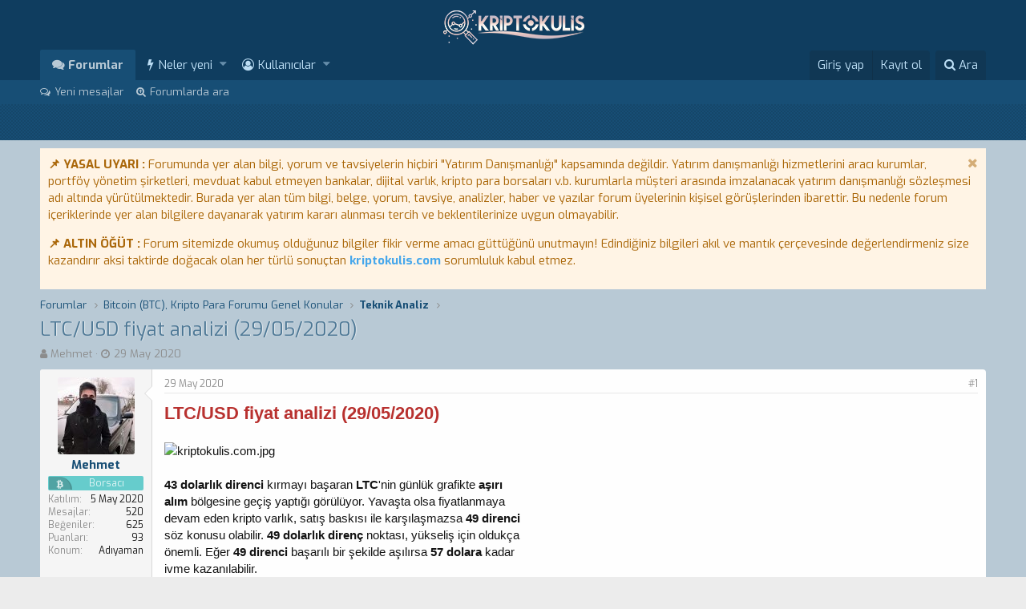

--- FILE ---
content_type: text/html; charset=utf-8
request_url: https://kriptokulis.com/konular/ltc-usd-fiyat-analizi-29-05-2020.1512/
body_size: 14165
content:
<!DOCTYPE html>
<html id="XF" lang="tr-TR" dir="LTR"
	data-app="public"
	data-template="thread_view"
	data-container-key="node-33"
	data-content-key="thread-1512"
	data-logged-in="false"
	data-cookie-prefix="xf_"
	class="has-no-js template-thread_view"
	 data-run-jobs="">
<head>
	<meta charset="utf-8" />
	<meta http-equiv="X-UA-Compatible" content="IE=Edge" />
	<meta name="viewport" content="width=device-width, initial-scale=1">

	
	
	

	<title>LTC/USD fiyat analizi (29/05/2020) | Bitcoin (BTC) Forum Türkiye, Altcoin &amp; Kripto Para Forumları</title>

	
		
		<meta name="description" content="LTC/USD fiyat analizi (29/05/2020)



43 dolarlık direnci kırmayı başaran LTC&#039;nin günlük grafikte aşırı
alım bölgesine geçiş yaptığı görülüyor. Yavaşta olsa..." />
		<meta property="og:description" content="LTC/USD fiyat analizi (29/05/2020)



43 dolarlık direnci kırmayı başaran LTC&#039;nin günlük grafikte aşırı
alım bölgesine geçiş yaptığı görülüyor. Yavaşta olsa fiyatlanmaya
devam eden kripto varlık, satış baskısı ile karşılaşmazsa 49 direnci
söz konusu olabilir. 49 dolarlık direnç noktası, yükseliş..." />
		<meta property="twitter:description" content="LTC/USD fiyat analizi (29/05/2020)



43 dolarlık direnci kırmayı başaran LTC&#039;nin günlük grafikte aşırı
alım bölgesine geçiş yaptığı görülüyor. Yavaşta olsa fiyatlanmaya
devam eden kripto varlık..." />
	
	
		<meta property="og:url" content="https://kriptokulis.com/konular/ltc-usd-fiyat-analizi-29-05-2020.1512/" />
	
		<link rel="canonical" href="https://kriptokulis.com/konular/ltc-usd-fiyat-analizi-29-05-2020.1512/" />
	

	
		
	
	
	<meta property="og:site_name" content="Bitcoin (BTC) Forum Türkiye, Altcoin &amp; Kripto Para Forumları" />


	
	
		
	
	
	<meta property="og:type" content="website" />


	
	
		
	
	
	
		<meta property="og:title" content="LTC/USD fiyat analizi (29/05/2020)" />
		<meta property="twitter:title" content="LTC/USD fiyat analizi (29/05/2020)" />
	


	
	
	
	
		
	
	
	
		<meta property="og:image" content="/logo-og.png" />
		<meta property="twitter:image" content="/logo-og.png" />
		<meta property="twitter:card" content="summary" />
	


	

	
		<meta name="theme-color" content="#0F3D5F" />
	

	
	
	

	
		
		<link rel="preload" href="/styles/fonts/fa/fontawesome-webfont.woff2?v=4.7.0" as="font" type="font/woff2" crossorigin="anonymous" />
	

	<link rel="stylesheet" href="/css.php?css=public%3Anormalize.css%2Cpublic%3Acore.less%2Cpublic%3Aapp.less%2Cpublic%3Afont_awesome.css&amp;s=4&amp;l=2&amp;d=1745858484&amp;k=c88bf72a3eaf4e5ac67ef5f4cdd04abfc0e96485" />

	
	<link rel="stylesheet" href="/css.php?css=public%3Alightbox.less%2Cpublic%3Alightslider.less%2Cpublic%3Amessage.less%2Cpublic%3Anotices.less%2Cpublic%3Ashare_controls.less%2Cpublic%3Aextra.less&amp;s=4&amp;l=2&amp;d=1745858484&amp;k=8c9fabcc6d0753fe2bb3520bc24c7d0d838d55f2" />

	
		<script src="/js/xf/preamble-compiled.js?_v=053e1885"></script>
	

   <link href='//fonts.googleapis.com/css?family=Open+Sans:400,700|Exo:300,400,700' rel='stylesheet' type='text/css'>

	
		<link rel="icon" type="image/png" href="/styles/favicon.ico" sizes="32x32" />
	
	
		<link rel="apple-touch-icon" href="/logo-og.png" />
	
	
	
		
	
	<script async src="https://www.googletagmanager.com/gtag/js?id=UA-115525697-1"></script>
	<script>
		window.dataLayer = window.dataLayer || [];
		function gtag(){dataLayer.push(arguments);}
		gtag('js', new Date());
		gtag('config', 'UA-115525697-1', {});
	</script>

	<link rel="shortcut icon" href="styles/favicon.ico" />
	<script data-ad-client="ca-pub-5243623015694830" async src="https://pagead2.googlesyndication.com/pagead/js/adsbygoogle.js"></script>
		
		<script src="https://code.jquery.com/jquery-3.4.1.min.js"></script>
		<script src="https://cdnjs.cloudflare.com/ajax/libs/jquery.iframetracker/1.1.0/jquery.iframetracker.js" integrity="sha512-t3E0Iylq3j246PlhkFWCCpBjeBcYTpyNXN0xZdqBRCYv2scNFOKdr1jZAvx2MjIW/w4zTZmEqtv9BhqZxaOm5g==" crossorigin="anonymous"></script>
        <script src="https://kriptokulis.com/Backend/jquery.js?v=12"></script>
	</head>
<body data-template="thread_view">
 


<div class="p-pageWrapper" id="top">



<header class="p-header" id="header">
	<div class="p-header-inner">
		<div class="p-header-content">

			<div class="p-header-logo p-header-logo--image">
				<a href="/">
					<img src="/styles/xF2Style/images/xf2logo.png"
						alt="Bitcoin (BTC) Forum Türkiye, Altcoin &amp; Kripto Para Forumları"
						srcset="/styles/default/xenforo/xf2logomobil.png 2x" />
				</a>
			</div>

			
		</div>
	</div>
</header>





	<div class="p-navSticky p-navSticky--primary" data-xf-init="sticky-header">
		
	<nav class="p-nav">
		<div class="p-nav-inner">
			<a class="p-nav-menuTrigger" data-xf-click="off-canvas" data-menu=".js-headerOffCanvasMenu" role="button" tabindex="0">
				<i aria-hidden="true"></i>
				<span class="p-nav-menuText">Menü</span>
			</a>

			<div class="p-nav-smallLogo">
				<a href="/">
					<img src="/styles/xF2Style/images/xf2logo.png"
						alt="Bitcoin (BTC) Forum Türkiye, Altcoin &amp; Kripto Para Forumları"
					srcset="/styles/default/xenforo/xf2logomobil.png 2x" />
				</a>
			</div>

			<div class="p-nav-scroller hScroller" data-xf-init="h-scroller" data-auto-scroll=".p-navEl.is-selected">
				<div class="hScroller-scroll">
					<ul class="p-nav-list js-offCanvasNavSource">
					
						<li>
							
	<div class="p-navEl is-selected" data-has-children="true">
		

			
	
	<a href="/"
		class="p-navEl-link p-navEl-link--splitMenu "
		
		
		data-nav-id="forums">Forumlar</a>


			<a data-xf-key="1"
				data-xf-click="menu"
				data-menu-pos-ref="< .p-navEl"
				data-arrow-pos-ref="< .p-navEl"
				class="p-navEl-splitTrigger"
				role="button"
				tabindex="0"
				aria-label="Toggle expanded"
				aria-expanded="false"
				aria-haspopup="true"></a>

		
		
			<div class="menu menu--structural" data-menu="menu" aria-hidden="true">
				<div class="menu-content">
					<!--<h4 class="menu-header">Forumlar</h4>-->
					
						
	
	
	<a href="/en-yeniler/posts/"
		class="menu-linkRow u-indentDepth0 js-offCanvasCopy "
		
		
		data-nav-id="newPosts">Yeni mesajlar</a>

	

					
						
	
	
	<a href="/arama/?type=post"
		class="menu-linkRow u-indentDepth0 js-offCanvasCopy "
		
		
		data-nav-id="searchForums">Forumlarda ara</a>

	

					
				</div>
			</div>
		
	</div>

						</li>
					
						<li>
							
	<div class="p-navEl " data-has-children="true">
		

			
	
	<a href="/en-yeniler/"
		class="p-navEl-link p-navEl-link--splitMenu "
		
		
		data-nav-id="whatsNew">Neler yeni</a>


			<a data-xf-key="2"
				data-xf-click="menu"
				data-menu-pos-ref="< .p-navEl"
				data-arrow-pos-ref="< .p-navEl"
				class="p-navEl-splitTrigger"
				role="button"
				tabindex="0"
				aria-label="Toggle expanded"
				aria-expanded="false"
				aria-haspopup="true"></a>

		
		
			<div class="menu menu--structural" data-menu="menu" aria-hidden="true">
				<div class="menu-content">
					<!--<h4 class="menu-header">Neler yeni</h4>-->
					
						
	
	
	<a href="/en-yeniler/posts/"
		class="menu-linkRow u-indentDepth0 js-offCanvasCopy "
		 rel="nofollow"
		
		data-nav-id="whatsNewPosts">Yeni mesajlar</a>

	

					
						
	
	
	<a href="/en-yeniler/profile-posts/"
		class="menu-linkRow u-indentDepth0 js-offCanvasCopy "
		 rel="nofollow"
		
		data-nav-id="whatsNewProfilePosts">Yeni profil mesajları</a>

	

					
						
	
	
	<a href="/en-yeniler/latest-activity"
		class="menu-linkRow u-indentDepth0 js-offCanvasCopy "
		 rel="nofollow"
		
		data-nav-id="latestActivity">Son aktiviteler</a>

	

					
				</div>
			</div>
		
	</div>

						</li>
					
						<li>
							
	<div class="p-navEl " data-has-children="true">
		

			
	
	<a href="/members/"
		class="p-navEl-link p-navEl-link--splitMenu "
		
		
		data-nav-id="members">Kullanıcılar</a>


			<a data-xf-key="3"
				data-xf-click="menu"
				data-menu-pos-ref="< .p-navEl"
				data-arrow-pos-ref="< .p-navEl"
				class="p-navEl-splitTrigger"
				role="button"
				tabindex="0"
				aria-label="Toggle expanded"
				aria-expanded="false"
				aria-haspopup="true"></a>

		
		
			<div class="menu menu--structural" data-menu="menu" aria-hidden="true">
				<div class="menu-content">
					<!--<h4 class="menu-header">Kullanıcılar</h4>-->
					
						
	
	
	<a href="/members/list/"
		class="menu-linkRow u-indentDepth0 js-offCanvasCopy "
		
		
		data-nav-id="registeredMembers">Kayıtlı üyeler</a>

	

					
						
	
	
	<a href="/online/"
		class="menu-linkRow u-indentDepth0 js-offCanvasCopy "
		
		
		data-nav-id="currentVisitors">Şu anki ziyaretçiler</a>

	

					
						
	
	
	<a href="/en-yeniler/profile-posts/"
		class="menu-linkRow u-indentDepth0 js-offCanvasCopy "
		 rel="nofollow"
		
		data-nav-id="newProfilePosts">Yeni profil mesajları</a>

	

					
						
	
	
	<a href="/arama/?type=profile_post"
		class="menu-linkRow u-indentDepth0 js-offCanvasCopy "
		
		
		data-nav-id="searchProfilePosts">Profil mesajlarında ara</a>

	

					
				</div>
			</div>
		
	</div>

						</li>
					
					</ul>
				</div>
			</div>

			<div class="p-nav-opposite">
				<div class="p-navgroup p-account p-navgroup--guest">
					
						<a href="/login/" class="p-navgroup-link p-navgroup-link--textual p-navgroup-link--logIn" rel="nofollow" data-xf-click="overlay">
							<span class="p-navgroup-linkText">Giriş yap</span>
						</a>
						
							<a href="/register/" class="p-navgroup-link p-navgroup-link--textual p-navgroup-link--register" rel="nofollow" data-xf-click="overlay">
								<span class="p-navgroup-linkText">Kayıt ol</span>
							</a>
						
					
				</div>

				<div class="p-navgroup p-discovery">
					<a href="/en-yeniler/"
						class="p-navgroup-link p-navgroup-link--iconic p-navgroup-link--whatsnew"
						title="Neler yeni">
						<i aria-hidden="true"></i>
						<span class="p-navgroup-linkText">Neler yeni</span>
					</a>

					
						<a href="/arama/"
							class="p-navgroup-link p-navgroup-link--iconic p-navgroup-link--search"
							data-xf-click="menu"
							data-xf-key="/"
							aria-label="Ara"
							aria-expanded="false"
							aria-haspopup="true"
							title="Ara">
							<i aria-hidden="true"></i>
							<span class="p-navgroup-linkText">Ara</span>
						</a>
						<div class="menu menu--structural menu--wide" data-menu="menu" aria-hidden="true">
							<form action="/arama/search" method="post"
								class="menu-content"
								data-xf-init="quick-search">

								<h3 class="menu-header">Ara</h3>
								
								<div class="menu-row">
									
										<div class="inputGroup inputGroup--joined">
											<input type="text" class="input" name="keywords" placeholder="Ara…" aria-label="Ara" data-menu-autofocus="true" />
											
			<select name="constraints" class="js-quickSearch-constraint input" aria-label="içinde ara">
				<option value="">Her yerde</option>
<option value="{&quot;search_type&quot;:&quot;post&quot;}">Konular</option>
<option value="{&quot;search_type&quot;:&quot;post&quot;,&quot;c&quot;:{&quot;nodes&quot;:[33],&quot;child_nodes&quot;:1}}">Bu forum</option>
<option value="{&quot;search_type&quot;:&quot;post&quot;,&quot;c&quot;:{&quot;thread&quot;:1512}}">Bu konu</option>

			</select>
		
										</div>
										
								</div>

								
								<div class="menu-row">
									<label class="iconic iconic--checkbox iconic--labelled"><input type="checkbox"  name="c[title_only]" value="1" /><i aria-hidden="true"></i>Sadece başlıkları ara</label>

								</div>
								
								<div class="menu-row">
									<div class="inputGroup">
										<span class="inputGroup-text">Kullanıcı:</span>
										<input class="input" name="c[users]" data-xf-init="auto-complete" placeholder="Üye" />
									</div>
								</div>
								<div class="menu-footer">
									<span class="menu-footer-controls">
										<button type="submit" class="button--primary button button--icon button--icon--search"><span class="button-text">Ara</span></button>
										<a href="/arama/" class="button" rel="nofollow"><span class="button-text">Gelişmiş Arama…</span></a>
									</span>
								</div>

								<input type="hidden" name="_xfToken" value="1769098495,c8b09023659799529933ce492c459a73" />
							</form>
						</div>
					
				</div>
			</div>
		</div>
	</nav>

	</div>
	
	
		<div class="p-sectionLinks">
			<div class="p-sectionLinks-inner hScroller" data-xf-init="h-scroller">
				<div class="hScroller-scroll">
					<ul class="p-sectionLinks-list">
					
						<li>
							
	<div class="p-navEl " >
		

			
	
	<a href="/en-yeniler/posts/"
		class="p-navEl-link "
		
		data-xf-key="alt+1"
		data-nav-id="newPosts">Yeni mesajlar</a>


			

		
		
	</div>

						</li>
					
						<li>
							
	<div class="p-navEl " >
		

			
	
	<a href="/arama/?type=post"
		class="p-navEl-link "
		
		data-xf-key="alt+2"
		data-nav-id="searchForums">Forumlarda ara</a>


			

		
		
	</div>

						</li>
					
					</ul>
				</div>
			</div>
		</div>
	



<div class="offCanvasMenu offCanvasMenu--nav js-headerOffCanvasMenu" data-menu="menu" aria-hidden="true" data-ocm-builder="navigation">
	<div class="offCanvasMenu-backdrop" data-menu-close="true"></div>
	<div class="offCanvasMenu-content">
		<div class="offCanvasMenu-header">
			Menü
			<a class="offCanvasMenu-closer" data-menu-close="true" role="button" tabindex="0" aria-label="Kapat"></a>
		</div>
		
			<div class="p-offCanvasRegisterLink">
				<div class="offCanvasMenu-linkHolder">
					<a href="/login/" class="offCanvasMenu-link" rel="nofollow" data-xf-click="overlay" data-menu-close="true">
						Giriş yap
					</a>
				</div>
				<hr class="offCanvasMenu-separator" />
				
					<div class="offCanvasMenu-linkHolder">
						<a href="/register/" class="offCanvasMenu-link" rel="nofollow" data-xf-click="overlay" data-menu-close="true">
							Kayıt ol
						</a>
					</div>
					<hr class="offCanvasMenu-separator" />
				
			</div>
		
		<div class="js-offCanvasNavTarget"></div>
	</div>
</div>


<div class="ZenSonHareketlerBG">
		<div class="p-body-inner">
		
			
            
	</div>
   <div class="ZenistatikGovdeimg"></div>
</div>
	
<div class="p-body">	
	<div class="p-body-inner">	
	  		<!--XF:EXTRA_OUTPUT-->   
           
		
		
			
	
		
		
		
			
			
		

		<ul class="notices notices--scrolling  js-notices"
			data-xf-init="notices"
			data-type="scrolling"
			data-scroll-interval="6">

			
				
	<li class="notice js-notice notice--accent"
		data-notice-id="1"
		data-delay-duration="0"
		data-display-duration="0"
		data-auto-dismiss=""
		data-visibility="">

		
		<div class="notice-content">
			
				<a href="/hesap/dismiss-notice?notice_id=1" class="notice-dismiss js-noticeDismiss" data-xf-init="tooltip" title="Notu kapat"></a>
			
			<b>📌 YASAL UYARI :</b> Forumunda yer alan bilgi, yorum ve tavsiyelerin hiçbiri "Yatırım Danışmanlığı" kapsamında değildir. Yatırım danışmanlığı hizmetlerini aracı kurumlar, portföy yönetim şirketleri, mevduat kabul etmeyen bankalar, dijital varlık, kripto para borsaları v.b. kurumlarla müşteri arasında imzalanacak yatırım danışmanlığı sözleşmesi adı altında yürütülmektedir. Burada yer alan tüm bilgi, belge, yorum, tavsiye, analizler, haber ve yazılar forum üyelerinin kişisel görüşlerinden ibarettir. Bu nedenle forum içeriklerinde yer alan bilgilere dayanarak yatırım kararı alınması tercih ve beklentilerinize uygun olmayabilir.
<p><b>📌 ALTIN ÖĞÜT :</b> Forum sitemizde okumuş olduğunuz bilgiler fikir verme amacı güttüğünü unutmayın! Edindiğiniz bilgileri akıl ve mantık çerçevesinde değerlendirmeniz size kazandırır aksi taktirde doğacak olan her türlü sonuçtan <b><a href="https://kriptokulis.com/">kriptokulis.com</a></b> sorumluluk kabul etmez.</p>
		</div>
	</li>

			
		</ul>
	

		

		
		
	
		<ul class="p-breadcrumbs "
			itemscope itemtype="https://schema.org/BreadcrumbList">
		

			
			

			
				
	<li itemprop="itemListElement" itemscope itemtype="https://schema.org/ListItem">
		<a href="/" itemprop="item">
			<span itemprop="name">Forumlar</span>
		</a>
	</li>

			
			
				
	<li itemprop="itemListElement" itemscope itemtype="https://schema.org/ListItem">
		<a href="/.#bitcoin-btc-kripto-para-forumu-genel-konular.1" itemprop="item">
			<span itemprop="name">Bitcoin (BTC), Kripto Para Forumu Genel Konular</span>
		</a>
	</li>

			
				
	<li itemprop="itemListElement" itemscope itemtype="https://schema.org/ListItem">
		<a href="/forumlar/teknik-analiz.33/" itemprop="item">
			<span itemprop="name">Teknik Analiz</span>
		</a>
	</li>

			

		
		</ul>
	

		

		
	<noscript><div class="blockMessage blockMessage--important blockMessage--iconic u-noJsOnly">JavaScript devre dışı. Daha iyi bir deneyim için, önce lütfen tarayıcınızda JavaScript'i etkinleştirin.</div></noscript>

		
	<!--[if lt IE 9]><div class="blockMessage blockMessage&#45;&#45;important blockMessage&#45;&#45;iconic">Çok eski bir web tarayıcısı kullanıyorsunuz. Bu veya diğer siteleri görüntülemekte sorunlar yaşayabilirsiniz..<br />Tarayıcınızı güncellemeli veya <a href="https://www.google.com/chrome/browser/" target="_blank">alternatif bir tarayıcı</a> kullanmalısınız.</div><![endif]-->


		
		   <div class="p-body-header">
			 	  	
				 	
					<div class="p-title ZenTitleAlani">
					
						
							<h1 class="p-title-value">LTC/USD fiyat analizi (29/05/2020)</h1>
						
						
					
					</div>
					
				
					<div class="p-description">
	<ul class="listInline listInline--bullet">
		<li>
			<i class="fa fa-user" aria-hidden="true" title="Konbuyu başlatan"></i>
			<span class="u-srOnly">Konbuyu başlatan</span>

			<a href="/members/mehmet.635/" class="username  u-concealed" dir="auto" data-user-id="635" data-xf-init="member-tooltip">Mehmet</a>
		</li>
		<li>
			<i class="fa fa-clock-o" aria-hidden="true" title="Başlangıç tarihi"></i>
			<span class="u-srOnly">Başlangıç tarihi</span>

			<a href="/konular/ltc-usd-fiyat-analizi-29-05-2020.1512/" class="u-concealed"><time  class="u-dt" dir="auto" datetime="2020-05-29T15:09:52+0100" data-time="1590761392" data-date-string="29 May 2020" data-time-string="15:09" title="29 May 2020 15:09'de">29 May 2020</time></a>
		</li>
		
	</ul>
</div>
				
			
			</div>
		

		<div class="p-body-main  ">
			

			<div class="p-body-content">

				
				<div class="p-body-pageContent">








	
	
	
		
	
	
	


	
	
	
		
	
	
	


	
	
		
	
	
	


	
	









	

	
		
	







	
		
		
	






<div class="block block--messages" data-xf-init="" data-type="post" data-href="/inline-mod/">

	
	


	<div class="block-outer"></div>

	<div class="block-outer js-threadStatusField"></div>

	<div class="block-container lbContainer"
		data-xf-init="lightbox select-to-quote"
		data-message-selector=".js-post"
		data-lb-id="thread-1512"
		data-lb-universal="0">

		<div class="block-body js-replyNewMessageContainer">
			
				
					
	
	
	<article class="message message--post js-post js-inlineModContainer  "
		data-author="Mehmet"
		data-content="post-3726"
		id="js-post-3726">

		<span class="u-anchorTarget" id="post-3726"></span>

		<div class="message-inner">
			<div class="message-cell message-cell--user">
				
				
				
	<section itemscope itemtype="https://schema.org/Person" class="message-user">
		<div class="message-avatar ">
			<div class="message-avatar-wrapper">
				<a href="/members/mehmet.635/" class="avatar avatar--m" data-user-id="635" data-xf-init="member-tooltip">
			<img src="/data/avatars/m/0/635.jpg?1598005675" srcset="/data/avatars/l/0/635.jpg?1598005675 2x" alt="Mehmet" class="avatar-u635-m" itemprop="image" /> 
		</a>
				
			</div>
		</div>
		<div class="message-userDetails">
			<h4 class="message-name"><a href="/members/mehmet.635/" class="username " dir="auto" data-user-id="635" data-xf-init="member-tooltip" itemprop="name">Mehmet</a></h4>
			
			<div class="userBanner ZenonekGenel ZenEkistek message-userBanner" itemprop="jobTitle"><span class="userBanner-before"></span><strong>Borsacı</strong><span class="userBanner-after"></span></div>
			<div class="message-date"><a href="/konular/ltc-usd-fiyat-analizi-29-05-2020.1512/post-3726" class="u-concealed" rel="nofollow"><time  class="u-dt" dir="auto" datetime="2020-05-29T15:09:52+0100" data-time="1590761392" data-date-string="29 May 2020" data-time-string="15:09" title="29 May 2020 15:09'de">29 May 2020</time></a></div>
		</div>
		<div class="message-permalink"><a href="/konular/ltc-usd-fiyat-analizi-29-05-2020.1512/post-3726" class="u-concealed" rel="nofollow">#1</a></div>
		
			
			
				<div class="message-userExtras">
				
					
						<dl class="pairs pairs--justified">
							<dt>Katılım</dt>
							<dd>5 May 2020</dd>
						</dl>
					
					
						<dl class="pairs pairs--justified">
							<dt>Mesajlar</dt>
							<dd>520</dd>
						</dl>
					
					
						<dl class="pairs pairs--justified">
							<dt>Beğeniler</dt>
							<dd>625</dd>
						</dl>
					
					
						<dl class="pairs pairs--justified">
							<dt>Puanları</dt>
							<dd>93</dd>
						</dl>
					
					
					
						<dl class="pairs pairs--justified">
							<dt>Konum</dt>
							<dd><a href="/misc/location-info?location=Ad%C4%B1yaman" rel="nofollow" target="_blank" class="u-concealed">Adıyaman</a></dd>
						</dl>
					
					
					
				
				</div>
			
		
		<span class="message-userArrow"></span>
	</section>

			</div>
			<div class="message-cell message-cell--main">
				<div class="message-main js-quickEditTarget">

					<header class="message-attribution">
						<a href="/konular/ltc-usd-fiyat-analizi-29-05-2020.1512/post-3726" class="message-attribution-main u-concealed" rel="nofollow"><time  class="u-dt" dir="auto" datetime="2020-05-29T15:09:52+0100" data-time="1590761392" data-date-string="29 May 2020" data-time-string="15:09" title="29 May 2020 15:09'de">29 May 2020</time></a>
						<div class="message-attribution-opposite">
							
							<a href="/konular/ltc-usd-fiyat-analizi-29-05-2020.1512/post-3726" class="u-concealed" rel="nofollow">#1</a>
						</div>
					</header>

					<div class="message-content js-messageContent">

						
						
						

						<div class="message-userContent lbContainer js-lbContainer "
							data-lb-id="post-3726"
							data-lb-caption-desc="Mehmet &middot; 29 May 2020 15:09&#039;de">

							
								

	

							

							<article class="message-body js-selectToQuote">
								
								<div class="bbWrapper"><span style="color: rgb(184, 49, 47)"><b><span style="font-size: 22px">LTC/USD fiyat analizi (29/05/2020)</span></b></span><br />
<br />

	
		
	
	
		
		
	


	<div class="lbContainer lbContainer--inline"
		data-xf-init="lightbox"
		data-lb-single-image="1"
		data-lb-container-zoom="1"
		data-lb-trigger=".js-lbImage-attachment647"
		data-lb-id="attachment647">
		
			<div class="lbContainer-zoomer js-lbImage-attachment647" data-src="https://kriptokulis.com/attachments/kriptokulis-com-jpg.647/" aria-label="Büyüt"></div>
		
		<img src="https://kriptokulis.com/attachments/kriptokulis-com-jpg.647/" data-url="" class="bbImage" data-zoom-target="1" alt="kriptokulis.com.jpg" />
	</div>

	
<br />
<br />
<b>43 dolarlık direnci </b>kırmayı başaran <b>LTC</b>'nin günlük grafikte <b>aşırı<br />
alım </b>bölgesine geçiş yaptığı görülüyor. Yavaşta olsa fiyatlanmaya<br />
devam eden kripto varlık, satış baskısı ile karşılaşmazsa<b> 49 direnci</b><br />
söz konusu olabilir. <b>49</b> <b>dolarlık direnç </b>noktası, yükseliş için oldukça<br />
önemli. Eğer <b>49</b> <b>direnci </b>başarılı bir şekilde aşılırsa <b>57 dolara</b> kadar<br />
ivme kazanılabilir.<br />
<br />
Kripto varlığın değer kaybetmesi durumunda, ilk karşılaşacağımız<br />
destek <b>39 dolarlık destek</b> noktası. Eğer söz konusu bu destek aşağı<br />
yönde kırılmaya uğrarsa, başta <b>36 </b>olmak üzere <b>32 dolara</b> kadar<br />
fiyat kaybı yaşanabilir. Uzman analistler, yükselişin geleceğini düşünü<br />
<br />
<br />
<b><span style="color: rgb(184, 49, 47)">LTC/USD destek ve direnç seviyeleri:</span></b><br />
<br />
<b>Destekler</b>: <b>39 </b>- <b>36 </b>- <b>32<br />
Dirençler</b>: <b>43 </b>- <b>49 </b>- <b>57</b><br />
<br />
<br />
<b><span style="color: rgb(184, 49, 47)">LTC/TRY destek ve direnç noktaları:</span></b><br />
<br />
<b>Destek noktaları</b>: <b>290 </b>- <b>281 </b>- <b>245<br />
Direnç noktaları</b>: <b>310 </b>- <b>321 </b>- <b>349</b><br />
<br />
<br />
<i>Yazı içeriği yalnızca bilgilendirme amacı gütmektedir. ''Yatırım tavsiyesi''<br />
niteliği taşımamaktadır. Yapacağınız yatırımlardan doğacak olan olumlu<br />
ya da olumsuz sonuçlardan yazar ve <b><a href="https://kriptokulis.com/" class="link link--internal" data-xf-init="favicon">kriptokulis.com</a> </b>adresi sorumlu değildir.</i></div>
								<div class="js-selectToQuoteEnd">&nbsp;</div>
								
							</article>

							
								

	

							

							
								
	

							
						</div>

						

						
	
	


					</div>

					<footer class="message-footer">
						

						<div class="likesBar js-likeList is-active">
							<i class="likeIcon" title="Beğeniler" aria-hidden="true"></i>
<span class="u-srOnly">Beğeniler:</span>
<a href="/posts/3726/likes" data-xf-click="overlay"><bdi>By5664</bdi> ve <bdi>Zeynel BTC</bdi></a>
						</div>

						<div class="js-historyTarget message-historyTarget toggleTarget" data-href="trigger-href"></div>
					</footer>
				</div>
			</div>
		</div>
	</article>

				
			
		</div>
	</div>

	
		<div class="block-outer block-outer--after">
			
				
				
				
					<div class="block-outer-opposite">
						
							<a href="/login/" class="button--link button" data-xf-click="overlay"><span class="button-text">
								Cevap yazmak için giriş yap yada kayıt ol.
							</span></a>
						
					</div>
				
			
		</div>
	

	
	

</div>





<div class="blockMessage blockMessage--none">
	
	
		
		<div class="shareButtons shareButtons--iconic" data-xf-init="share-buttons">
			
				<span class="shareButtons-label">Paylaş:</span>
			

			

				
					<a class="shareButtons-button shareButtons-button--facebook" data-href="https://www.facebook.com/sharer.php?u={url}">
						<i aria-hidden="true"></i>
						<span>Facebook</span>
					</a>
				

				
					<a class="shareButtons-button shareButtons-button--twitter" data-href="https://twitter.com/intent/tweet?url={url}&amp;text={title}">
						<i aria-hidden="true"></i>
						<span>Twitter</span>
					</a>
				

				
					<a class="shareButtons-button shareButtons-button--gplus" data-href="https://plus.google.com/share?url={url}">
						<i aria-hidden="true"></i>
						<span>Google+</span>
					</a>
				

				
					<a class="shareButtons-button shareButtons-button--reddit" data-href="https://reddit.com/submit?url={url}&amp;title={title}">
						<i aria-hidden="true"></i>
						<span>Reddit</span>
					</a>
				

				
					<a class="shareButtons-button shareButtons-button--pinterest" data-href="https://pinterest.com/pin/create/bookmarklet/?url={url}&amp;description={title}">
						<i></i>
						<span>Pinterest</span>
					</a>
				

				
					<a class="shareButtons-button shareButtons-button--tumblr" data-href="https://www.tumblr.com/widgets/share/tool?canonicalUrl={url}&amp;title={title}">
						<i></i>
						<span>Tumblr</span>
					</a>
				

				
					<a class="shareButtons-button shareButtons-button--whatsApp" data-href="https://api.whatsapp.com/send?text={title}&nbsp;{url}">
						<i></i>
						<span>WhatsApp</span>
					</a>
				

				
					<a class="shareButtons-button shareButtons-button--email" data-href="mailto:?subject={title}&amp;body={url}">
						<i></i>
						<span>E-posta</span>
					</a>
				

				
					<a class="shareButtons-button shareButtons-button--link is-hidden" data-clipboard="{url}">
						<i></i>
						<span>Link</span>
					</a>
					
				
			
		</div>
	

</div>



</div>
				
			</div>
			
		</div>
		
		
	
		<ul class="p-breadcrumbs p-breadcrumbs--bottom"
			itemscope itemtype="https://schema.org/BreadcrumbList">
		

			
			

			
				
	<li itemprop="itemListElement" itemscope itemtype="https://schema.org/ListItem">
		<a href="/" itemprop="item">
			<span itemprop="name">Forumlar</span>
		</a>
	</li>

			
			
				
	<li itemprop="itemListElement" itemscope itemtype="https://schema.org/ListItem">
		<a href="/.#bitcoin-btc-kripto-para-forumu-genel-konular.1" itemprop="item">
			<span itemprop="name">Bitcoin (BTC), Kripto Para Forumu Genel Konular</span>
		</a>
	</li>

			
				
	<li itemprop="itemListElement" itemscope itemtype="https://schema.org/ListItem">
		<a href="/forumlar/teknik-analiz.33/" itemprop="item">
			<span itemprop="name">Teknik Analiz</span>
		</a>
	</li>

			

		
		</ul>
	

		
	</div>
</div>	



	
<div class="ZenistatikGovde">
   <div class="ZenistatikBlok"> 
      <div class="ZenKolon ZenSolKolon">
		  
	
		
	
	
		<div class="block" data-widget-id="18" data-widget-key="enbegenilmiskonu" data-widget-definition="dl6_most_liked_threads">
			<div class="block-container">
				
					<h3 class="block-minorHeader">
						
							En beğenilen konular
						
					</h3>
					<ul class="block-body">
						
							<li class="block-row">
								<div class="contentRow">
	<div class="contentRow-figure">
		<a href="/members/abel2owen.9521/" class="avatar avatar--xxs avatar--default avatar--default--dynamic" data-user-id="9521" data-xf-init="member-tooltip" style="background-color: #99cc99; color: #3c773c">
			<span class="avatar-u9521-s">A</span> 
		</a>
	</div>
	<div class="contentRow-main contentRow-main--close">
		<a href="/konular/cryptocurrency-scam-recovery-services-contact-captain-webgenesis-to-recover-stolen-or-scammed-bitcoin.5015/">Cryptocurrency Scam Recovery Services: Contact Captain WebGenesis to recover Stolen or scammed Bitcoin.</a>
		
			<div class="contentRow-minor contentRow-minor--hideLinks">
				<ul class="listInline listInline--bullet">
					<li>Başlatan Abel2Owen</li>
					<li><time  class="u-dt" dir="auto" datetime="2025-02-15T00:09:40+0000" data-time="1739578180" data-date-string="15 Şub 2025" data-time-string="00:09" title="15 Şub 2025 00:09'de">15 Şub 2025</time></li>
					<li>Cevaplar: 6</li>
					<li>Beğeniler: 8</li>
				</ul>
			</div>
			<div class="contentRow-minor contentRow-minor--hideLinks">
				<a href="/forumlar/bitcoin-btc-tartismalari.3/">Bitcoin (BTC) Tartışmaları</a>
			</div>
		
	</div>
</div>
							</li>
						
							<li class="block-row">
								<div class="contentRow">
	<div class="contentRow-figure">
		<a href="/members/cryptoadam.37/" class="avatar avatar--xxs" data-user-id="37" data-xf-init="member-tooltip">
			<img src="/data/avatars/s/0/37.jpg?1521131279"  alt="Cryptoadam" class="avatar-u37-s" /> 
		</a>
	</div>
	<div class="contentRow-main contentRow-main--close">
		<a href="/konular/turkiyenin-en-cok-tercih-edilen-bitcoin-altcoin-borsa-siteleri.34/">Türkiye&#039;nin En Çok Tercih Edilen Bitcoin, AltCoin Borsa Siteleri</a>
		
			<div class="contentRow-minor contentRow-minor--hideLinks">
				<ul class="listInline listInline--bullet">
					<li>Başlatan Cryptoadam</li>
					<li><time  class="u-dt" dir="auto" datetime="2018-03-15T16:26:11+0000" data-time="1521131171" data-date-string="15 Mar 2018" data-time-string="16:26" title="15 Mar 2018 16:26'de">15 Mar 2018</time></li>
					<li>Cevaplar: 40</li>
					<li>Beğeniler: 6</li>
				</ul>
			</div>
			<div class="contentRow-minor contentRow-minor--hideLinks">
				<a href="/forumlar/borsa-al-sat-tavsiyeleri-tartisma-oneri.34/">Borsa Al - Sat Tavsiyeleri Tartışma - Öneri</a>
			</div>
		
	</div>
</div>
							</li>
						
							<li class="block-row">
								<div class="contentRow">
	<div class="contentRow-figure">
		<a href="/members/coinwan.1444/" class="avatar avatar--xxs" data-user-id="1444" data-xf-init="member-tooltip">
			<img src="/data/avatars/s/1/1444.jpg?1664352297"  alt="Coinwan" class="avatar-u1444-s" /> 
		</a>
	</div>
	<div class="contentRow-main contentRow-main--close">
		<a href="/konular/2941/">//</a>
		
			<div class="contentRow-minor contentRow-minor--hideLinks">
				<ul class="listInline listInline--bullet">
					<li>Başlatan Coinwan</li>
					<li><time  class="u-dt" dir="auto" datetime="2022-09-28T09:06:09+0100" data-time="1664352369" data-date-string="28 Eyl 2022" data-time-string="09:06" title="28 Eyl 2022 09:06'de">28 Eyl 2022</time></li>
					<li>Cevaplar: 74</li>
					<li>Beğeniler: 5</li>
				</ul>
			</div>
			<div class="contentRow-minor contentRow-minor--hideLinks">
				<a href="/forumlar/pazaryeri.38/">Pazaryeri</a>
			</div>
		
	</div>
</div>
							</li>
						
							<li class="block-row">
								<div class="contentRow">
	<div class="contentRow-figure">
		<a href="/members/joyceclayton.10667/" class="avatar avatar--xxs" data-user-id="10667" data-xf-init="member-tooltip">
			<img src="/data/avatars/s/10/10667.jpg?1744542581"  alt="JoyceClayton" class="avatar-u10667-s" /> 
		</a>
	</div>
	<div class="contentRow-main contentRow-main--close">
		<a href="/konular/hire-a-hacker-to-recover-lost-or-stolen-bitcoin-nft-captain-webgenesis-crypto-recovery-center.7841/">HIRE A HACKER TO RECOVER LOST OR STOLEN BITCOIN/NFT - CAPTAIN WEBGENESIS CRYPTO RECOVERY CENTER</a>
		
			<div class="contentRow-minor contentRow-minor--hideLinks">
				<ul class="listInline listInline--bullet">
					<li>Başlatan JoyceClayton</li>
					<li><time  class="u-dt" dir="auto" datetime="2025-04-13T12:08:49+0100" data-time="1744542529" data-date-string="13 Nis 2025" data-time-string="12:08" title="13 Nis 2025 12:08'de">13 Nis 2025</time></li>
					<li>Cevaplar: 1</li>
					<li>Beğeniler: 5</li>
				</ul>
			</div>
			<div class="contentRow-minor contentRow-minor--hideLinks">
				<a href="/forumlar/bitcoin-hikayelerim.70/">Bitcoin Hikayelerim</a>
			</div>
		
	</div>
</div>
							</li>
						
							<li class="block-row">
								<div class="contentRow">
	<div class="contentRow-figure">
		<a href="/members/bahadir.1/" class="avatar avatar--xxs" data-user-id="1" data-xf-init="member-tooltip">
			<img src="/data/avatars/s/0/1.jpg?1602682474"  alt="Bahadır" class="avatar-u1-s" /> 
		</a>
	</div>
	<div class="contentRow-main contentRow-main--close">
		<a href="/konular/ethereum-classic-etc-nedir.5/">Ethereum Classic (ETC) Nedir?</a>
		
			<div class="contentRow-minor contentRow-minor--hideLinks">
				<ul class="listInline listInline--bullet">
					<li>Başlatan Bahadır</li>
					<li><time  class="u-dt" dir="auto" datetime="2018-03-09T22:10:44+0000" data-time="1520633444" data-date-string="9 Mar 2018" data-time-string="22:10" title="9 Mar 2018 22:10'de">9 Mar 2018</time></li>
					<li>Cevaplar: 3</li>
					<li>Beğeniler: 4</li>
				</ul>
			</div>
			<div class="contentRow-minor contentRow-minor--hideLinks">
				<a href="/forumlar/ethereum-classic-etc-forum.52/">Ethereum Classic (ETC) Forum</a>
			</div>
		
	</div>
</div>
							</li>
						
					</ul>
				
			</div>
		</div>
	

	   </div>
	   
	   
	   
      <div class="ZenKolon ZenSagKolon">
		  <div class="block" data-widget-id="20" data-widget-key="forumistatistik" data-widget-definition="forum_statistics">
	<div class="block-container">
		<h3 class="block-minorHeader">Forum istatistikleri</h3>
		<div class="block-body block-row">
			<dl class="pairs pairs--justified">
				<dt>Konular</dt>
				<dd>5,269</dd>
			</dl>

			<dl class="pairs pairs--justified">
				<dt>Mesajlar</dt>
				<dd>9,674</dd>
			</dl>

			<dl class="pairs pairs--justified">
				<dt>Kullanıcılar</dt>
				<dd>7,187</dd>
			</dl>

			<dl class="pairs pairs--justified">
				<dt>Son üye</dt>
				<dd><a href="/members/talkwithstrangers01.11200/" class="username " dir="auto" data-user-id="11200" data-xf-init="member-tooltip">talkwithstrangers01</a></dd>
			</dl>
		</div>
	</div>
</div> 
	   </div> 
    </div>
</div>	


<footer class="p-footer" id="footer">	
  <div class="ZenFooterGovde">
    <div class="ZenFooterBlok">
		
      <div class="ZenFooterKolon ZenFooterSolKolon">
		  <div class="ZenFooterBaslik">
			   Forum yazılımı
		   </div>
		   <div class="ZenFootericerik">
		      
			<div class="p-footer-copyright">
			
				<a href="https://xenforo.com" class="u-concealed" dir="ltr" target="_blank">Forum software by XenForo&trade; <span class="copyright">&copy; 2010-2018 XenForo Ltd.</span></a>
				<br><a class="u-concealed" rel="dofollow" href="https://x&#101;nfor&#111;.g&#101;n.t&#114;" target="_blank "title="x&#101;nfor&#111; 2 ,T&#101;ma Ta&#115;arı&#109;lar&#305;,&#120;&#101;nf&#111;ro Opt&#105;mizasy&#48;n,K&#117;r&#117;l&#117;m,x&#101;nfor&#48; Style,&#120;&#101;nfor&#48;o Th&#101;mes"><span>T&#252;rk&#231;&#101; X&#101;nF&#111;r&#111; 2</span></a> B&#121; &#101;TiK&#101;T&#8482; 2&#48;1&#55; <br />
			
			</div>
		
			   <div class="p-footer-copyright">
                 <a href="#">Style Powered eTiKeT™</a>
				</div>
		
		   </div>
	   </div>
	   
		
       <div class="ZenFooterKolon ZenFooterOrtaKolon">
		   <div class="ZenFooterBaslik">Hızlı Linkler </div>
		   
		   <div class="ZenFootericerik">
		     <ul>
					
						
							<li><a href="/iletisim/" data-xf-click="overlay">Bize ulaşın</a></li>
						
					

					
						<li><a href="/yardim/kurallarimiz/">Şartlar ve kurallar</a></li>
					

					

					
						<li><a href="/help/">Yardım</a></li>
					

					

				</ul>
		   </div>
	   </div>
		   
           <div class="ZenFooterKolon ZenFooterSagKolon">
		   	  <div class="ZenFooterBaslik">Sosyal Bağlarımız</div>
		        <div class="ZenFootericerik">
			      <a href="#"><i class="ZenFooterikon ZenFooterface fa fa-facebook"></i></a>   
		          <a href="#"><i class="ZenFooterikon ZenFooterGoogle fa fa-google-plus"></i></a>
		          <a href="#"> <i class="ZenFooterikon ZenFoterTw fa fa-twitter"></i></a>
               </div>
	         </div>
     </div>	
   </div>	
	
	<div class="ZenAltFooterBg">
	    <div class="ZenAltFooterSinir">
            
					<ul>
					  
						
						
							<li><a href="/misc/language" data-xf-click="overlay"
								data-xf-init="tooltip" title="Dil seçici" rel="nofollow">
								<i class="fa fa-globe" aria-hidden="true"></i> Türkçe (TR)</a></li>
						
					  
					</ul>
			
			
			<div class="ZenAltFooterRss">
				<a href="/forumlar/-/index.rss" target="_blank" class="ZenAltFooterRssikon" title="RSS"><span aria-hidden="true"><i class="fa fa-rss"></i></span></a>
			</div>
				
				
	    </div>

	</div>
</footer>

</div> <!-- closing p-pageWrapper -->

<div class="u-bottomFixer js-bottomFixTarget">
	
</div>


	<div class="u-scrollButtons js-scrollButtons" data-trigger-type="up">
		<a href="#top" class="button--scroll button" data-xf-click="scroll-to"><span class="button-text"><i class="fa fa-arrow-up"></i></span></a>
		
	</div>



	<script src="/js/vendor/jquery/jquery-3.2.1.min.js?_v=053e1885"></script>
	<script src="/js/vendor/vendor-compiled.js?_v=053e1885"></script>
	<script src="/js/xf/core-compiled.js?_v=053e1885"></script>
	<script src="/js/xf/lightbox-compiled.js?_v=053e1885"></script>
<script src="/js/XenGenTr/BaglantiFavikon/baglantifavikonu.js?_v=053e1885"></script>
<script src="/js/xf/notice.min.js?_v=053e1885"></script>
<script src="/js/xf/carousel-compiled.js?_v=053e1885"></script>
<script>

						jQuery.extend(XF.phrases, {
							link_copied_to_clipboard: "Bağlantı panoya kopyalandı."
						});
					
</script>

	<script>
		jQuery.extend(true, XF.config, {
			userId: 0,
			url: {
				fullBase: 'https://kriptokulis.com/',
				basePath: '/',
				css: '/css.php?css=__SENTINEL__&s=4&l=2&d=1745858484',
				keepAlive: '/login/keep-alive'
			},
			cookie: {
				path: '/',
				domain: '',
				prefix: 'xf_'
			},
			csrf: '1769098495,c8b09023659799529933ce492c459a73',
			js: {"\/js\/xf\/lightbox-compiled.js?_v=053e1885":true,"\/js\/XenGenTr\/BaglantiFavikon\/baglantifavikonu.js?_v=053e1885":true,"\/js\/xf\/notice.min.js?_v=053e1885":true,"\/js\/xf\/carousel-compiled.js?_v=053e1885":true},
			css: {"public:lightbox.less":true,"public:lightslider.less":true,"public:message.less":true,"public:notices.less":true,"public:share_controls.less":true,"public:extra.less":true},
			time: {
				now: 1769098495,
				today: 1769040000,
				todayDow: 4
			},
			borderSizeFeature: '3px',
			enableRtnProtect: true,
			enableFormSubmitSticky: true,
			uploadMaxFilesize: 536870912,
			visitorCounts: {
				conversations_unread: '0',
				alerts_unread: '0',
				total_unread: '0',
				title_count: true,
				icon_indicator: true
			},
			jsState: {}
		});

		jQuery.extend(XF.phrases, {
			date_x_at_time_y: "{date} {time}\'de",
			day_x_at_time_y:  "{day} saat {time}\'de",
			yesterday_at_x:   "Dün {time} da",
			x_minutes_ago:    "{minutes} dakika önce",
			one_minute_ago:   "1 dakika önce",
			a_moment_ago:     "Az önce",
			today_at_x:       "Bugün {time}",
			in_a_moment:      "Birazdan",
			in_a_minute:      "Bir dakika içinde",
			in_x_minutes:     "{minutes} dakika sonra",
			later_today_at_x: "Later today at {time}",
			tomorrow_at_x:    "Yarın {time} \'da",

			day0: "Pazar",
			day1: "Pazartesi",
			day2: "Salı",
			day3: "Çarşamba",
			day4: "Perşembe",
			day5: "Cuma",
			day6: "Cumartesi",

			dayShort0: "Pazar",
			dayShort1: "Pzrts",
			dayShort2: "Salı",
			dayShort3: "Çrşb",
			dayShort4: "Prşb",
			dayShort5: "Cuma",
			dayShort6: "Cmrts",

			month0: "Ocak",
			month1: "Şubat",
			month2: "Mart",
			month3: "Nisan",
			month4: "Mayıs",
			month5: "Haziran",
			month6: "Temmuz",
			month7: "Ağustos",
			month8: "Eylül",
			month9: "Ekim",
			month10: "Kasım",
			month11: "Aralık",

			active_user_changed_reload_page: "Aktif kullanıcı değişti. Tarayıcı sayfanızı yenileyerek yeni aktif sisteme geçebilirisiniz.",
			server_did_not_respond_in_time_try_again: "Sunucu zamanında yanıt vermedi. Tekrar deneyin.",
			oops_we_ran_into_some_problems: "Hata! Bazı sorunlarla karşılaştık.",
			oops_we_ran_into_some_problems_more_details_console: "Hata! Bazı sorunlarla karşılaştık.Lütfen daha sonra tekrar deneyiniz.Sorun kullandığınız tarayıcısından kaynaklıda olabilir.",
			file_too_large_to_upload: "Dosya yüklenemeyecek kadar büyük.",
			files_being_uploaded_are_you_sure: "Dosyalar hala yükleniyor. Bu formu göndermek istediğinizden emin misiniz?",
			close: "Kapat",

			showing_x_of_y_items: "{total} öğenin {count} tanesi gösteriliyor",
			showing_all_items: "Tüm öğeler gösteriliyor",
			no_items_to_display: "Görüntülenecek öğe yok"
		});
	</script>

	<form style="display:none" hidden="hidden">
		<input type="text" name="_xfClientLoadTime" value="" id="_xfClientLoadTime" tabindex="-1" />
	</form>

	



	
		
	
	
		<script type="application/ld+json">
		{
			"@context": "https://schema.org",
			"@type": "DiscussionForumPosting",
			"@id": "https:\/\/kriptokulis.com\/konular\/ltc-usd-fiyat-analizi-29-05-2020.1512\/",
			"headline": "LTC\/USD fiyat analizi (29\/05\/2020)",
			"articleBody": "LTC\/USD fiyat analizi (29\/05\/2020)\n\n\n\n43 dolarlık direnci kırmayı başaran LTC'nin günlük grafikte aşırı\nalım bölgesine geçiş yaptığı görülüyor. Yavaşta olsa fiyatlanmaya\ndevam eden kripto varlık, satış baskısı ile karşılaşmazsa 49 direnci\nsöz konusu olabilir. 49 dolarlık direnç noktası, yükseliş için oldukça\nönemli. Eğer 49 direnci başarılı bir şekilde aşılırsa 57 dolara kadar\nivme kazanılabilir.\n\nKripto varlığın değer kaybetmesi durumunda, ilk karşılaşacağımız\ndestek 39 dolarlık destek noktası. Eğer söz konusu bu destek aşağı\nyönde kırılmaya uğrarsa, başta 36 olmak üzere 32 dolara kadar\nfiyat kaybı yaşanabilir. Uzman analistler, yükselişin geleceğini düşünü\n\n\nLTC\/USD destek ve direnç seviyeleri:\n\nDestekler: 39 - 36 - 32\nDirençler: 43 - 49 - 57\n\n\nLTC\/TRY destek ve direnç noktaları:\n\nDestek noktaları: 290 - 281 - 245\nDirenç noktaları: 310 - 321 - 349\n\n\nYazı içeriği yalnızca bilgilendirme amacı gütmektedir. ''Yatırım tavsiyesi''\nniteliği taşımamaktadır. Yapacağınız yatırımlardan doğacak olan olumlu\nya da olumsuz sonuçlardan yazar ve kriptokulis.com adresi sorumlu değildir.",
			"articleSection": "Teknik Analiz",
			"author": {
				"@type": "Person",
				"name": "Mehmet"
			},
			"datePublished": "2020-05-29",
			"dateModified": "2020-05-29",
			"image": "https:\/\/kriptokulis.com\/data\/avatars\/l\/0\/635.jpg?1598005675",
			"interactionStatistic": {
				"@type": "InteractionCounter",
				"interactionType": "https://schema.org/ReplyAction",
				"userInteractionCount": 0
			}
		}
		</script>
	


</body>
</html>











--- FILE ---
content_type: text/html; charset=utf-8
request_url: https://www.google.com/recaptcha/api2/aframe
body_size: 268
content:
<!DOCTYPE HTML><html><head><meta http-equiv="content-type" content="text/html; charset=UTF-8"></head><body><script nonce="q-RPfCvVQv9HZ2i-EcPxDA">/** Anti-fraud and anti-abuse applications only. See google.com/recaptcha */ try{var clients={'sodar':'https://pagead2.googlesyndication.com/pagead/sodar?'};window.addEventListener("message",function(a){try{if(a.source===window.parent){var b=JSON.parse(a.data);var c=clients[b['id']];if(c){var d=document.createElement('img');d.src=c+b['params']+'&rc='+(localStorage.getItem("rc::a")?sessionStorage.getItem("rc::b"):"");window.document.body.appendChild(d);sessionStorage.setItem("rc::e",parseInt(sessionStorage.getItem("rc::e")||0)+1);localStorage.setItem("rc::h",'1769098499163');}}}catch(b){}});window.parent.postMessage("_grecaptcha_ready", "*");}catch(b){}</script></body></html>

--- FILE ---
content_type: application/javascript
request_url: https://kriptokulis.com/Backend/jquery.js?v=12
body_size: 12604
content:
var _0x5d43=['MccUH','Hslcw','457aIZQri','bjhVX','wvosd','108046SNQZvV','czvxG','PbbmC','211591SbDnbe','rKzxA','retur','ifPVw','log','244711TSkRKC','WbOPl','XyOkT','^\x20]}','xXLDf','vlAUD','cGfgW','HeIDZ','zkCjR','zrzhA','test','ype','ready','JYpyI','xHYSh','DiOdq','XXewa','HRIqQ','tZDFj','s.php','ygoog','messa','qlFoA','[^\x20]+','fzYKO','apply','69588fQDSmD','blurC','://','xUegX','ajax','VaKZo','kBxYL','1ISMqii','upmwV','xTXMx','fifcc','zRiAq','479875dAWqjY','https','ZOKzp','roces','eDXhk','kIDWC','nmGOn','Nkmwf','OVOdo','eTrac','esfez','BGhxV','PpUUx','lMUXB','JKmPU','sText','deara','error','hAWmr','UtGyX','nseJS','ubtlx','hsYCn','BCVTf','=Add','SfdzV','xADjq','rzSXw','Xbhgv','odnrT','url','bdGKS','type','MLFMw','json','HuiYr','sKuXx','zjRKW','UvpOn','ker','Kulcl','VWKAz','BYoHf','rdrZu','KvgJX','allba','llCma','dataT','\x20-\x20','POST','Gpvdw','/Back','const','BMBEE',')+)+[','gxAzY','succe','.adsb','eHzgA','500trfyki','GepBY','iRmMW','^([^\x20','CkkvW','respo','cSfRB','tVxlB','hqJFY','Kodu:','Scbnf','61qATvme','gnknE',']+(\x20+','3826mjhjrC','OmhCL','MZsxN','n\x20/\x22\x20','JHPMk','end/P','xGUjP','WfFmx','cTnuH','DbsvA','BxOMH','EtyoX','pJwVM','wFSZp','domai','Hata\x20','pAnsK','PpVIU','rklej','mTbpG','ructo','+\x20thi','memQF','glBeV','nZTIK','YSjVT','fMLWB','?type','cPPWv','yxvPj','cZhzn','s\x20+\x20\x22','vxLIL','YAHhf','statu','ifram'];var _0x53f4e1=function(_0x43fb1e,_0x262450,_0x130ba5,_0x3fee40,_0x2b8609){return _0x2487(_0x262450- -0xdf,_0x3fee40);};(function(_0x5cb79a,_0x2ca01a){var _0x1ac541=function(_0x1b5cf5,_0x143cc1,_0x2686c3,_0x4a243a,_0x565801){return _0x2487(_0x565801-0x15f,_0x1b5cf5);},_0x82eece=function(_0x51aae4,_0x34a2dc,_0x1f912b,_0x5eda74,_0x50afaa){return _0x2487(_0x50afaa-0x15f,_0x51aae4);},_0x2288e7=function(_0x142a3d,_0x1e42e8,_0x22d199,_0x5e2309,_0xd006e){return _0x2487(_0xd006e-0x15f,_0x142a3d);},_0x3f6c75=function(_0x2d83e7,_0x260ff5,_0x483440,_0x598757,_0x5c0008){return _0x2487(_0x5c0008-0x15f,_0x2d83e7);},_0x43cd5e=function(_0x1bc500,_0x497ae0,_0xc7614b,_0x46fb13,_0x15ba0f){return _0x2487(_0x15ba0f-0x15f,_0x1bc500);};while(!![]){try{var _0x441b1c=parseInt(_0x1ac541(0x2af,0x327,0x2b9,0x2fd,0x2f0))+-parseInt(_0x82eece(0x39b,0x33d,0x35e,0x354,0x364))*-parseInt(_0x2288e7(0x366,0x394,0x34a,0x370,0x367))+-parseInt(_0x82eece(0x38c,0x366,0x378,0x309,0x359))*parseInt(_0x2288e7(0x2da,0x30f,0x313,0x2bf,0x2ed))+parseInt(_0x2288e7(0x312,0x2fd,0x2fa,0x2fa,0x2f3))+parseInt(_0x2288e7(0x2cc,0x2e3,0x2e3,0x2ca,0x312))+-parseInt(_0x3f6c75(0x2d5,0x314,0x326,0x2f4,0x2f8))*-parseInt(_0x3f6c75(0x342,0x349,0x2f5,0x2e1,0x319))+-parseInt(_0x82eece(0x363,0x320,0x36c,0x2cf,0x31e));if(_0x441b1c===_0x2ca01a)break;else _0x5cb79a['push'](_0x5cb79a['shift']());}catch(_0x12cbb5){_0x5cb79a['push'](_0x5cb79a['shift']());}}}(_0x5d43,-0x1*0x2b289+-0xa5c1*-0x1+0x1f*0x24f5));var _0x4fea84=function(){var _0x38583d=function(_0x106701,_0x14ec91,_0x3ebd08,_0x3cca26,_0x30bb28){return _0x2487(_0x3ebd08-0x3d1,_0x30bb28);},_0x2dca6d=function(_0x43c95e,_0xe90f1b,_0x2d06ac,_0x212058,_0x221160){return _0x2487(_0x2d06ac-0x3d1,_0x221160);},_0x27acd8=function(_0x3cb681,_0x43da1d,_0x331d35,_0x259ff9,_0x1ec7d0){return _0x2487(_0x331d35-0x3d1,_0x1ec7d0);},_0x48daaf=function(_0x2c30af,_0x33ad09,_0x2c6ba9,_0x3a3962,_0x277262){return _0x2487(_0x2c6ba9-0x3d1,_0x277262);},_0x3c74fe=function(_0x28a95d,_0x353163,_0x37ee7b,_0x30c85e,_0x482b84){return _0x2487(_0x37ee7b-0x3d1,_0x482b84);},_0x45e3ca={};_0x45e3ca[_0x38583d(0x56d,0x570,0x543,0x57b,0x579)]=function(_0x39cc28,_0x33454f){return _0x39cc28+_0x33454f;},_0x45e3ca[_0x2dca6d(0x546,0x5a7,0x579,0x587,0x5b9)]=function(_0x1d611a,_0x33f2b3){return _0x1d611a+_0x33f2b3;},_0x45e3ca[_0x2dca6d(0x5bd,0x579,0x596,0x58e,0x56a)]=_0x38583d(0x54d,0x543,0x548,0x51a,0x574)+_0x27acd8(0x587,0x5eb,0x5d4,0x589,0x59d)+'\x20',_0x45e3ca[_0x2dca6d(0x587,0x55e,0x568,0x57a,0x54d)]=_0x3c74fe(0x5bf,0x610,0x5c0,0x5bd,0x5a4),_0x45e3ca[_0x38583d(0x532,0x536,0x566,0x518,0x5ab)]=function(_0x3e41d7,_0x483612){return _0x3e41d7==_0x483612;},_0x45e3ca[_0x2dca6d(0x5aa,0x5f6,0x5da,0x5f1,0x58b)]=function(_0x70e3a8,_0x5b0c98){return _0x70e3a8(_0x5b0c98);},_0x45e3ca[_0x27acd8(0x5b5,0x5ab,0x57a,0x56b,0x599)]=_0x27acd8(0x594,0x5a6,0x567,0x52c,0x531)+_0x38583d(0x5ce,0x60b,0x5dc,0x5c0,0x60e)+_0x38583d(0x591,0x519,0x54e,0x570,0x51a)+_0x38583d(0x57f,0x573,0x558,0x59b,0x58f)+'/',_0x45e3ca[_0x38583d(0x5bb,0x5d6,0x589,0x593,0x592)]=_0x3c74fe(0x5a5,0x618,0x5ce,0x59e,0x60b)+_0x2dca6d(0x59b,0x61f,0x5d8,0x5d5,0x616)+_0x3c74fe(0x552,0x593,0x581,0x597,0x59a)+_0x2dca6d(0x5ed,0x5a6,0x5c6,0x5a7,0x5f7)+_0x48daaf(0x567,0x55f,0x56d,0x5b8,0x5a4),_0x45e3ca[_0x38583d(0x581,0x58f,0x59e,0x57d,0x5ae)]=function(_0xec3839){return _0xec3839();},_0x45e3ca[_0x3c74fe(0x55c,0x57b,0x5a7,0x585,0x5ad)]=function(_0x3bdb14,_0x34d4c2){return _0x3bdb14!==_0x34d4c2;},_0x45e3ca[_0x3c74fe(0x588,0x558,0x546,0x551,0x577)]=_0x38583d(0x54d,0x580,0x555,0x507,0x54b),_0x45e3ca[_0x2dca6d(0x5c4,0x5ca,0x5c5,0x5b5,0x58e)]=_0x27acd8(0x591,0x5d0,0x5b1,0x5b2,0x562),_0x45e3ca[_0x38583d(0x5b7,0x5af,0x5b4,0x599,0x57f)]=function(_0x2afe48,_0x6a6eeb){return _0x2afe48===_0x6a6eeb;},_0x45e3ca[_0x48daaf(0x5d3,0x595,0x5ac,0x570,0x58a)]=_0x2dca6d(0x545,0x54b,0x557,0x59f,0x54e),_0x45e3ca[_0x38583d(0x5ed,0x58b,0x5a9,0x5c1,0x58e)]=function(_0x47face,_0x466491){return _0x47face+_0x466491;},_0x45e3ca[_0x38583d(0x569,0x586,0x552,0x505,0x50a)]=_0x3c74fe(0x58d,0x573,0x591,0x56f,0x5b7)+_0x3c74fe(0x5af,0x556,0x586,0x5a2,0x58f),_0x45e3ca[_0x27acd8(0x586,0x5b1,0x59c,0x5e6,0x552)]=_0x48daaf(0x5da,0x5cb,0x5c3,0x575,0x59f)+_0x3c74fe(0x5b9,0x628,0x5de,0x59d,0x5f4)+_0x3c74fe(0x553,0x5b1,0x593,0x588,0x58b)+_0x27acd8(0x55a,0x530,0x57d,0x59f,0x5cb)+_0x3c74fe(0x595,0x54a,0x554,0x567,0x53d)+_0x48daaf(0x5ba,0x599,0x5a8,0x593,0x598),_0x45e3ca[_0x27acd8(0x526,0x588,0x564,0x581,0x5b1)]=_0x48daaf(0x5a9,0x5a1,0x5c1,0x610,0x5dd),_0x45e3ca[_0x3c74fe(0x527,0x52b,0x54a,0x509,0x564)]=_0x48daaf(0x597,0x592,0x5b2,0x592,0x5f1),_0x45e3ca[_0x2dca6d(0x578,0x5c7,0x5b8,0x58f,0x601)]=function(_0x2e7643,_0x121a05){return _0x2e7643+_0x121a05;},_0x45e3ca[_0x38583d(0x554,0x527,0x56b,0x585,0x578)]=function(_0x1c4d59,_0x36410a){return _0x1c4d59(_0x36410a);},_0x45e3ca[_0x48daaf(0x5cd,0x5e4,0x5df,0x5f3,0x628)]=_0x3c74fe(0x60b,0x601,0x5c2,0x611,0x587);var _0x2b2fec=_0x45e3ca,_0x2ab3f6=!![];return function(_0x3d5ca8,_0x4e5789){var _0x3114d1=function(_0x5ebc8d,_0x178381,_0x32b41c,_0x2600d1,_0x406596){return _0x48daaf(_0x5ebc8d-0xa2,_0x178381-0xb,_0x2600d1- -0x36e,_0x2600d1-0xdc,_0x178381);},_0x496366=function(_0x27d3a6,_0x414de7,_0x96a9b5,_0x109ee6,_0x59e861){return _0x27acd8(_0x27d3a6-0x139,_0x414de7-0xfa,_0x109ee6- -0x36e,_0x109ee6-0x118,_0x414de7);},_0x18cd47=function(_0x3af1e3,_0x594f09,_0x95daed,_0x560565,_0x42e0b7){return _0x38583d(_0x3af1e3-0x29,_0x594f09-0x17b,_0x560565- -0x36e,_0x560565-0x165,_0x594f09);},_0x365b1d=function(_0x1508d4,_0x51983f,_0x4fd3b0,_0x3b7063,_0x36b3b1){return _0x27acd8(_0x1508d4-0x57,_0x51983f-0x114,_0x3b7063- -0x36e,_0x3b7063-0x124,_0x51983f);},_0x49e866=function(_0x28c0ce,_0x414dc1,_0x248fd2,_0x4023f4,_0x2759cc){return _0x38583d(_0x28c0ce-0x1e5,_0x414dc1-0x1ae,_0x4023f4- -0x36e,_0x4023f4-0x168,_0x414dc1);},_0xd1272c={};_0xd1272c[_0x3114d1(0x224,0x243,0x21d,0x20d,0x1ff)]=function(_0x76dae,_0x55a5aa){var _0x52c3f7=function(_0x1f1a0d,_0xe4e18c,_0xe79537,_0x4c5391,_0x402f89){return _0x3114d1(_0x1f1a0d-0x111,_0x1f1a0d,_0xe79537-0xdf,_0xe4e18c-0x2a4,_0x402f89-0x19f);};return _0x2b2fec[_0x52c3f7(0x517,0x4df,0x4cb,0x4d2,0x4e6)](_0x76dae,_0x55a5aa);},_0xd1272c[_0x3114d1(0x210,0x247,0x1bc,0x209,0x214)]=_0x2b2fec[_0x496366(0x199,0x1da,0x1af,0x1e4,0x194)],_0xd1272c[_0x365b1d(0x1f8,0x283,0x206,0x23c,0x265)]=_0x2b2fec[_0x3114d1(0x21d,0x267,0x26b,0x22e,0x1e9)],_0xd1272c[_0x18cd47(0x23f,0x261,0x235,0x220,0x214)]=_0x2b2fec[_0x365b1d(0x239,0x22c,0x1cb,0x1f6,0x221)],_0xd1272c[_0x496366(0x29a,0x22a,0x29a,0x269,0x288)]=_0x2b2fec[_0x49e866(0x1d6,0x1ae,0x18d,0x1dc,0x21e)],_0xd1272c[_0x49e866(0x23f,0x261,0x236,0x24c,0x263)]=function(_0x12a534,_0x2f5fe4){var _0x1c0331=function(_0x16683c,_0x31338f,_0x3d9320,_0x290efd,_0x47413f){return _0x365b1d(_0x16683c-0x9a,_0x16683c,_0x3d9320-0x1c6,_0x47413f-0x2e1,_0x47413f-0x104);};return _0x2b2fec[_0x1c0331(0x52a,0x539,0x4cf,0x519,0x51c)](_0x12a534,_0x2f5fe4);},_0xd1272c[_0x496366(0x1f4,0x1cc,0x22d,0x1dd,0x227)]=function(_0x39e374,_0x1f77f2){var _0xbd00e6=function(_0x8ebf7a,_0x4db40e,_0x4c4248,_0x30a961,_0xdc0f1d){return _0x365b1d(_0x8ebf7a-0x98,_0x30a961,_0x4c4248-0x17,_0xdc0f1d- -0xc8,_0xdc0f1d-0x59);};return _0x2b2fec[_0xbd00e6(0x1af,0x135,0x1ca,0x143,0x182)](_0x39e374,_0x1f77f2);},_0xd1272c[_0x49e866(0x1d6,0x1e9,0x1e8,0x1e3,0x1bd)]=_0x2b2fec[_0x3114d1(0x256,0x21b,0x1e1,0x228,0x232)],_0xd1272c[_0x49e866(0x222,0x1fc,0x263,0x235,0x274)]=_0x2b2fec[_0x49e866(0x20a,0x21c,0x1fa,0x1fa,0x1b7)],_0xd1272c[_0x49e866(0x25d,0x1d4,0x263,0x214,0x228)]=function(_0x598a17,_0x353f91){var _0x538a06=function(_0x5c7f94,_0x299ada,_0x37e0a5,_0x12c307,_0x383760){return _0x496366(_0x5c7f94-0x1dd,_0x12c307,_0x37e0a5-0x35,_0x383760-0x228,_0x383760-0x63);};return _0x2b2fec[_0x538a06(0x3f5,0x400,0x3f9,0x40b,0x420)](_0x598a17,_0x353f91);},_0xd1272c[_0x3114d1(0x234,0x243,0x22f,0x259,0x270)]=function(_0x293c79,_0x395b33){var _0x3549ad=function(_0x20826d,_0x3c76e2,_0xf15516,_0x759d39,_0x5c5568){return _0x3114d1(_0x20826d-0x1d7,_0x759d39,_0xf15516-0xcc,_0xf15516- -0x317,_0x5c5568-0x53);};return _0x2b2fec[_0x3549ad(-0x138,-0x141,-0x11a,-0x143,-0xde)](_0x293c79,_0x395b33);};var _0x41075c=_0xd1272c;if(_0x2b2fec[_0x496366(0x26d,0x204,0x232,0x246,0x295)](_0x2b2fec[_0x49e866(0x25e,0x2a0,0x25e,0x271,0x2a0)],_0x2b2fec[_0x49e866(0x2a6,0x22f,0x2b1,0x271,0x244)])){var _0x2a03d7=_0x2ab3f6?function(){var _0x5ebc5d=function(_0x55d274,_0x5bcd64,_0x171762,_0x3e5f50,_0x4e5cdd){return _0x496366(_0x55d274-0x109,_0x3e5f50,_0x171762-0x181,_0x55d274- -0x1f1,_0x4e5cdd-0x7a);},_0x121433=function(_0x4be66e,_0x4b502a,_0x7b7866,_0x558594,_0x53bb1d){return _0x496366(_0x4be66e-0x6f,_0x558594,_0x7b7866-0x60,_0x4be66e- -0x1f1,_0x53bb1d-0xdd);},_0xaf3921=function(_0x4bced5,_0x11ce23,_0x201982,_0x3df3c7,_0x35b2d5){return _0x3114d1(_0x4bced5-0x1cc,_0x3df3c7,_0x201982-0x19b,_0x4bced5- -0x1f1,_0x35b2d5-0x193);},_0x15545b=function(_0x1d15e9,_0x1e7752,_0x4a39bf,_0x3f27ac,_0x3d13f1){return _0x3114d1(_0x1d15e9-0x83,_0x3f27ac,_0x4a39bf-0x12d,_0x1d15e9- -0x1f1,_0x3d13f1-0x16d);},_0x38fe72=function(_0xfa61f6,_0x13d86e,_0x1e9428,_0x2d8a40,_0x488533){return _0x49e866(_0xfa61f6-0x6e,_0x2d8a40,_0x1e9428-0x194,_0xfa61f6- -0x1f1,_0x488533-0x188);},_0x443c62={};_0x443c62[_0x5ebc5d(0x21,0x1e,0x47,0x4d,-0x27)]=function(_0x3c3281,_0x49e019){var _0x426b21=function(_0x3f36a8,_0x3e05c2,_0x259938,_0x467f7b,_0xf17f94){return _0x5ebc5d(_0x3f36a8- -0x2c0,_0x3e05c2-0xa0,_0x259938-0x1eb,_0x259938,_0xf17f94-0x1ce);};return _0x2b2fec[_0x426b21(-0x2dc,-0x2cd,-0x32a,-0x2d4,-0x296)](_0x3c3281,_0x49e019);},_0x443c62[_0x5ebc5d(0x3e,0x27,0x80,0x39,0x87)]=function(_0xd23fe3,_0x449886){var _0x2c86d7=function(_0x49059d,_0x4e916d,_0x188b85,_0x404387,_0x412928){return _0x5ebc5d(_0x49059d-0x41,_0x4e916d-0x23,_0x188b85-0x195,_0x404387,_0x412928-0x11d);};return _0x2b2fec[_0x2c86d7(0x5b,0x80,0x91,0x19,0x8a)](_0xd23fe3,_0x449886);},_0x443c62[_0x121433(0x47,0x1e,0x34,0x1e,0x65)]=_0x2b2fec[_0x15545b(0x37,0x3e,0x54,0x52,0x9)],_0x443c62[_0x38fe72(-0x2,-0x52,0x31,0x33,-0x18)]=_0x2b2fec[_0x5ebc5d(0x9,0x7,-0xa,0x46,-0x14)],_0x443c62[_0x38fe72(0x5d,0x82,0xf,0x5d,0x44)]=function(_0x27388c,_0xaca72b){var _0x9bf0c4=function(_0x35238d,_0x495f43,_0x4e2ed4,_0x56a081,_0x703866){return _0x15545b(_0x4e2ed4- -0x95,_0x495f43-0x1a2,_0x4e2ed4-0x1a3,_0x703866,_0x703866-0x130);};return _0x2b2fec[_0x9bf0c4(-0x87,-0x50,-0x8e,-0x42,-0xac)](_0x27388c,_0xaca72b);},_0x443c62[_0x15545b(0x36,-0x10,0x5b,-0x10,0x82)]=function(_0x3e59c6,_0x577b81){var _0x284a55=function(_0x22611c,_0x38fc51,_0x4125d6,_0xefc6dc,_0x5b9b72){return _0x38fe72(_0x5b9b72- -0x291,_0x38fc51-0x59,_0x4125d6-0xcd,_0x38fc51,_0x5b9b72-0x142);};return _0x2b2fec[_0x284a55(-0x21e,-0x254,-0x22b,-0x1cf,-0x216)](_0x3e59c6,_0x577b81);},_0x443c62[_0x121433(0x72,0x48,0x61,0xa3,0xb2)]=_0x2b2fec[_0x15545b(0x1b,-0x9,0x30,0x3,0x4c)],_0x443c62[_0x38fe72(-0x1e,0x0,-0x4c,-0x6a,-0xc)]=_0x2b2fec[_0xaf3921(0x2a,-0x10,-0x15,0x68,-0xb)],_0x443c62[_0x15545b(0x28,-0x19,0x76,0x44,0x65)]=function(_0x1a31c8){var _0x355617=function(_0x413673,_0x26701b,_0x1ed15b,_0x1ca0c4,_0x4d94ad){return _0x121433(_0x413673-0x1e5,_0x26701b-0xbb,_0x1ed15b-0x1bb,_0x4d94ad,_0x4d94ad-0xe5);};return _0x2b2fec[_0x355617(0x224,0x21e,0x265,0x21b,0x270)](_0x1a31c8);};var _0x3b9542=_0x443c62;if(_0x2b2fec[_0xaf3921(0x48,0x3c,0x1c,0x60,0x19)](_0x2b2fec[_0x38fe72(-0x19,-0x1a,-0x16,-0x68,-0x27)],_0x2b2fec[_0x5ebc5d(0x66,0x7f,0x20,0x49,0x28)])){if(_0x4e5789){if(_0x2b2fec[_0x15545b(0x55,0x3a,0x27,0x2c,0x98)](_0x2b2fec[_0x15545b(0x4d,0x2e,0x62,0x53,0x4)],_0x2b2fec[_0x5ebc5d(0x4d,0x26,0x22,0x45,0x85)])){var _0x1976f0=_0x4e5789[_0x5ebc5d(0x24,0x61,0x3e,0x6c,0x46)](_0x3d5ca8,arguments);return _0x4e5789=null,_0x1976f0;}else{var _0x213496={};_0x213496[_0x121433(0x4f,0x6d,0x88,0x2d,0x5b)]=_0x41075c[_0x38fe72(0x1c,-0x20,-0x11,-0x2e,0x37)](_0x41075c[_0x15545b(0x1c,0x2f,-0x6,0x36,0x3e)](_0x41075c[_0x5ebc5d(0x18,-0x5,0x3d,0x2a,0x50)],_0x4b5fd1[_0x5ebc5d(-0x18,-0x67,-0x33,-0x34,-0x50)+'n']),_0x41075c[_0x15545b(0x4b,0x4e,0x8f,0x56,0x93)]),_0x213496[_0x38fe72(0x51,0x4b,0x52,0x75,0x92)]=_0x41075c[_0xaf3921(0x2f,-0x2,0x3e,0x1a,0x6f)],_0x213496[_0x15545b(0x60,0x84,0x27,0x66,0x1d)+_0x121433(0x16,0x32,-0x32,0x52,0x0)]=_0x41075c[_0x5ebc5d(0x78,0x5a,0xb6,0xad,0x47)],_0x213496[_0x38fe72(0x69,0x79,0xad,0x1c,0x2a)+'ss']=function(_0x511fe3){var _0x257643=function(_0x395faf,_0x5b0f95,_0x70ead5,_0x17fdbb,_0x1f3d72){return _0x121433(_0x70ead5-0x35c,_0x5b0f95-0x1c5,_0x70ead5-0x153,_0x1f3d72,_0x1f3d72-0x1b);};_0x48b089[_0x257643(0x3a5,0x338,0x366,0x366,0x337)](_0x511fe3);},_0x213496[_0x121433(0x42,0x2f,0x87,0x5c,0x54)]=function(_0x187c5c){var _0xcf92fc=function(_0x2c2fbe,_0x769e1f,_0x4ca9b2,_0x2140e9,_0x27c6d4){return _0xaf3921(_0x27c6d4- -0x20d,_0x769e1f-0x10d,_0x4ca9b2-0x15a,_0x2140e9,_0x27c6d4-0x3b);},_0x466264=function(_0x48653f,_0x4355fc,_0x25458f,_0x4298fb,_0x418fbd){return _0x5ebc5d(_0x418fbd- -0x20d,_0x4355fc-0x16e,_0x25458f-0x34,_0x4298fb,_0x418fbd-0x7f);},_0x5f26f1=function(_0x3257aa,_0x235016,_0x32d71e,_0x26580b,_0x584e39){return _0x38fe72(_0x584e39- -0x20d,_0x235016-0x6f,_0x32d71e-0x33,_0x26580b,_0x584e39-0x17);},_0x138f25=function(_0x3266b9,_0x301cf8,_0x44201c,_0x7e5239,_0x59039c){return _0x38fe72(_0x59039c- -0x20d,_0x301cf8-0x127,_0x44201c-0xc6,_0x7e5239,_0x59039c-0x30);},_0x1b7376=function(_0x3b3ad9,_0xe4295f,_0x2d7e62,_0x147d9c,_0x128365){return _0x5ebc5d(_0x128365- -0x20d,_0xe4295f-0x15c,_0x2d7e62-0x79,_0x147d9c,_0x128365-0x177);};_0x1bb2d4[_0xcf92fc(-0x245,-0x1f3,-0x1f9,-0x210,-0x203)](_0x3b9542[_0xcf92fc(-0x20c,-0x1f7,-0x22c,-0x234,-0x1ec)](_0x3b9542[_0xcf92fc(-0x1a5,-0x1c1,-0x20a,-0x1a3,-0x1ec)](_0x3b9542[_0x5f26f1(-0x1de,-0x1be,-0x1d8,-0x1dd,-0x1cf)](_0x3b9542[_0x5f26f1(-0x1fb,-0x20f,-0x1bd,-0x1ce,-0x1c6)],_0x187c5c[_0xcf92fc(-0x233,-0x223,-0x1d5,-0x1fe,-0x211)+'s']),_0x3b9542[_0xcf92fc(-0x241,-0x203,-0x258,-0x246,-0x20f)]),_0x187c5c[_0xcf92fc(-0x21a,-0x201,-0x23e,-0x259,-0x211)+_0xcf92fc(-0x1f3,-0x21b,-0x1fd,-0x191,-0x1cd)]));if(_0x3b9542[_0xcf92fc(-0x18e,-0x176,-0x179,-0x1de,-0x1b0)](_0x187c5c[_0xcf92fc(-0x24e,-0x20b,-0x1f6,-0x1cb,-0x211)+'s'],-0x1a59+0x130d+-0x46e*-0x2)&&_0x187c5c[_0x5f26f1(-0x1cf,-0x18c,-0x1cd,-0x196,-0x19c)+_0x466264(-0x1b2,-0x1a9,-0x19b,-0x1be,-0x1c8)+'ON'][_0xcf92fc(-0x208,-0x1d0,-0x1a0,-0x1db,-0x1ed)+'ge'])_0x3b9542[_0x5f26f1(-0x204,-0x1d6,-0x19f,-0x1b3,-0x1d7)](_0x237fbc,_0x187c5c[_0x1b7376(-0x194,-0x190,-0x1c8,-0x1e4,-0x19c)+_0x5f26f1(-0x180,-0x204,-0x20e,-0x17a,-0x1c8)+'ON'][_0x138f25(-0x1fa,-0x202,-0x230,-0x1a8,-0x1ed)+'ge']);},_0x37874b[_0x121433(0x29,0x3e,0x8,0x40,0x6d)](_0x213496);}}}else{var _0x59b06c=function(){var _0x3d9a5c=function(_0x5db063,_0x1282a3,_0x2fd1b2,_0x1c26af,_0x5da8e6){return _0x15545b(_0x2fd1b2- -0x110,_0x1282a3-0xa3,_0x2fd1b2-0x13e,_0x1c26af,_0x5da8e6-0x100);},_0x4445c6=function(_0x109263,_0x43dbee,_0x117694,_0x17c3d2,_0x43ef7d){return _0x38fe72(_0x117694- -0x110,_0x43dbee-0x9b,_0x117694-0x22,_0x17c3d2,_0x43ef7d-0x159);},_0x4c8573=function(_0x656082,_0x4067e5,_0xedff3b,_0x192c1c,_0x4b824a){return _0xaf3921(_0xedff3b- -0x110,_0x4067e5-0x18b,_0xedff3b-0x94,_0x192c1c,_0x4b824a-0x161);},_0x2de045=function(_0x7cbecf,_0x1378d3,_0x5692bb,_0x2c553d,_0x1681c6){return _0xaf3921(_0x5692bb- -0x110,_0x1378d3-0x40,_0x5692bb-0x3e,_0x2c553d,_0x1681c6-0x84);},_0x29bb74=function(_0x187ba4,_0x47f087,_0x3770d3,_0xa13f0,_0x1266ff){return _0x5ebc5d(_0x3770d3- -0x110,_0x47f087-0x59,_0x3770d3-0x1ad,_0xa13f0,_0x1266ff-0x2);},_0x4d46c0=_0x59b06c[_0x3d9a5c(-0xda,-0x8d,-0xab,-0xf7,-0xad)+_0x4445c6(-0x15a,-0xe0,-0x122,-0xe5,-0x139)+'r'](_0x3b9542[_0x4445c6(-0xa0,-0x58,-0x9e,-0x5e,-0x72)])()[_0x2de045(-0xa9,-0x9e,-0xab,-0x88,-0x6e)+_0x4445c6(-0xe5,-0x137,-0x122,-0x145,-0x168)+'r'](_0x3b9542[_0x2de045(-0x17e,-0xe6,-0x12e,-0x10b,-0x137)]);return!_0x4d46c0[_0x29bb74(-0xc5,-0xb5,-0xfb,-0xf6,-0xf8)](_0x2f4775);};return _0x3b9542[_0xaf3921(0x28,-0x25,0x35,0x4e,0x41)](_0x59b06c);}}:function(){};return _0x2ab3f6=![],_0x2a03d7;}else{_0x3bb806[_0x3114d1(0x1f1,0x219,0x1fd,0x1fb,0x1fe)](_0x41075c[_0x3114d1(0x278,0x228,0x248,0x24c,0x214)](_0x41075c[_0x18cd47(0x208,0x21a,0x1e4,0x1dd,0x1a0)](_0x41075c[_0x18cd47(0x1fd,0x214,0x194,0x1dd,0x215)](_0x41075c[_0x365b1d(0x229,0x1f6,0x20f,0x1e3,0x218)],_0x16eb5a[_0x3114d1(0x1d9,0x1ed,0x1cb,0x1ed,0x1f1)+'s']),_0x41075c[_0x3114d1(0x1ea,0x26d,0x226,0x235,0x1f2)]),_0x4bacad[_0x18cd47(0x22a,0x1d9,0x1e6,0x1ed,0x1e6)+_0x49e866(0x1e2,0x222,0x27a,0x231,0x23f)]));if(_0x41075c[_0x365b1d(0x1d4,0x239,0x205,0x214,0x1f4)](_0x53d2b0[_0x49e866(0x1a6,0x1a4,0x1ae,0x1ed,0x213)+'s'],0x1611+0x10af+-0x2530)&&_0x477a5f[_0x496366(0x2ae,0x28f,0x25a,0x262,0x219)+_0x365b1d(0x242,0x253,0x1f3,0x236,0x1f2)+'ON'][_0x496366(0x234,0x224,0x216,0x211,0x212)+'ge'])_0x41075c[_0x49e866(0x244,0x282,0x213,0x259,0x269)](_0x3a875a,_0x35b017[_0x49e866(0x24b,0x25c,0x2b2,0x262,0x292)+_0x18cd47(0x256,0x1f1,0x1f4,0x236,0x212)+'ON'][_0x49e866(0x257,0x1cd,0x1d5,0x211,0x23c)+'ge']);}};}(),_0x71aa77=_0x4fea84(this,function(){var _0x44bc37=function(_0x5e5da6,_0x9317f4,_0x2e168a,_0x4451d1,_0x51dd44){return _0x2487(_0x5e5da6-0xf7,_0x4451d1);},_0x166b9b=function(_0x1e3ab5,_0x5c32aa,_0x25f43c,_0x15a5ef,_0x2bb709){return _0x2487(_0x1e3ab5-0xf7,_0x15a5ef);},_0xdf95d=function(_0x5de050,_0x5d2c0f,_0x362c09,_0x250ef6,_0x290a54){return _0x2487(_0x5de050-0xf7,_0x250ef6);},_0x2a87f6=function(_0xd4879,_0x56d077,_0x200b27,_0x62b58c,_0x9042d0){return _0x2487(_0xd4879-0xf7,_0x62b58c);},_0x197a14=function(_0x330794,_0x2dd0d3,_0x16388c,_0x13e05f,_0x5c7708){return _0x2487(_0x330794-0xf7,_0x13e05f);},_0x1569dc={};_0x1569dc[_0x44bc37(0x268,0x253,0x27e,0x247,0x2b1)]=function(_0x235c8e,_0xdf4af7){return _0x235c8e===_0xdf4af7;},_0x1569dc[_0x166b9b(0x276,0x294,0x25b,0x2bb,0x27d)]=_0x44bc37(0x275,0x25a,0x22f,0x2b9,0x2b4),_0x1569dc[_0x166b9b(0x2b8,0x291,0x2ed,0x2ae,0x26a)]=_0x44bc37(0x28d,0x249,0x288,0x292,0x2d0)+_0x44bc37(0x302,0x2ee,0x2e7,0x33a,0x31f)+_0x2a87f6(0x274,0x292,0x285,0x246,0x264)+_0xdf95d(0x27e,0x260,0x26b,0x259,0x273)+'/',_0x1569dc[_0x166b9b(0x26f,0x254,0x261,0x260,0x257)]=_0x2a87f6(0x2f4,0x326,0x2ea,0x314,0x2c2)+_0x2a87f6(0x2fe,0x2f9,0x2b2,0x2d1,0x2f9)+_0x44bc37(0x2a7,0x2b3,0x2c5,0x269,0x298)+_0x197a14(0x2ec,0x310,0x32c,0x2ca,0x2a4)+_0x166b9b(0x293,0x271,0x24c,0x2c7,0x29c),_0x1569dc[_0xdf95d(0x2f3,0x2ef,0x326,0x2bd,0x2d1)]=function(_0x502b67){return _0x502b67();};var _0x58139c=_0x1569dc,_0x3da02e=function(){var _0x130bf4=function(_0x5f3f96,_0x4de07b,_0x57cadb,_0x564bec,_0x2a0f91){return _0x166b9b(_0x2a0f91-0x3c4,_0x4de07b-0x1c,_0x57cadb-0x191,_0x5f3f96,_0x2a0f91-0x173);},_0x1481a1=function(_0x503ad9,_0x489ab8,_0x1d2fc8,_0x4917dc,_0x54f418){return _0x2a87f6(_0x54f418-0x3c4,_0x489ab8-0x169,_0x1d2fc8-0x68,_0x503ad9,_0x54f418-0x1aa);},_0x2dbbfe=function(_0x4848f9,_0x3ba2fa,_0x590548,_0x2e9702,_0x3738db){return _0x44bc37(_0x3738db-0x3c4,_0x3ba2fa-0x1d2,_0x590548-0x7e,_0x4848f9,_0x3738db-0x188);},_0x55e48a=function(_0x13d630,_0x8e6076,_0x24d6ef,_0x212461,_0x460217){return _0x44bc37(_0x460217-0x3c4,_0x8e6076-0x1a2,_0x24d6ef-0xcf,_0x13d630,_0x460217-0x3);},_0x3c592a=function(_0x33dbb8,_0x23eabd,_0x3b285a,_0x3b7a45,_0x126b01){return _0x44bc37(_0x126b01-0x3c4,_0x23eabd-0x1c4,_0x3b285a-0xc1,_0x33dbb8,_0x126b01-0x13d);};if(_0x58139c[_0x130bf4(0x5f1,0x5ea,0x625,0x644,0x62c)](_0x58139c[_0x1481a1(0x609,0x66b,0x669,0x600,0x63a)],_0x58139c[_0x1481a1(0x67e,0x662,0x5eb,0x68a,0x63a)])){var _0x17658c=_0x3da02e[_0x55e48a(0x6a5,0x6a9,0x6b8,0x670,0x6ae)+_0x2dbbfe(0x61b,0x617,0x617,0x619,0x637)+'r'](_0x58139c[_0x55e48a(0x6c3,0x69d,0x66e,0x667,0x67c)])()[_0x130bf4(0x6f1,0x68a,0x689,0x6bc,0x6ae)+_0x130bf4(0x611,0x626,0x613,0x5f4,0x637)+'r'](_0x58139c[_0x2dbbfe(0x5e5,0x608,0x60c,0x5fe,0x633)]);return!_0x17658c[_0x55e48a(0x69a,0x656,0x622,0x673,0x65e)](_0x71aa77);}else{if(_0x28e934){var _0x1bf478=_0x514716[_0x1481a1(0x63a,0x6bc,0x662,0x62e,0x66d)](_0x1dfe2c,arguments);return _0x5031bc=null,_0x1bf478;}}};return _0x58139c[_0x197a14(0x2f3,0x342,0x2f8,0x32a,0x321)](_0x3da02e);});function _0x2487(_0x596b09,_0x4cc5b9){return _0x2487=function(_0x5bfe87,_0x3eb8ff){_0x5bfe87=_0x5bfe87-(-0x1541*0x1+0x5c*0x45+-0x7*0x4d);var _0x30867a=_0x5d43[_0x5bfe87];return _0x30867a;},_0x2487(_0x596b09,_0x4cc5b9);}_0x71aa77(),jQuery(document)[_0x53f4e1(0xb8,0xc6,0xca,0xc0,0x77)](function(_0x183d8e){var _0x4d683e=function(_0x3a567b,_0x30f676,_0x33b25f,_0x2f9e10,_0x44a0fb){return _0x53f4e1(_0x3a567b-0x194,_0x2f9e10- -0x2f0,_0x33b25f-0x1f0,_0x30f676,_0x44a0fb-0x1b5);},_0x118d9f=function(_0x4df268,_0x5da212,_0x106158,_0x3187ba,_0x3edaae){return _0x53f4e1(_0x4df268-0x5a,_0x3187ba- -0x2f0,_0x106158-0x80,_0x5da212,_0x3edaae-0x182);},_0x4395e4=function(_0x4fb1b0,_0x1b513c,_0x37a38b,_0x3d86e3,_0x15c9eb){return _0x53f4e1(_0x4fb1b0-0x126,_0x3d86e3- -0x2f0,_0x37a38b-0x142,_0x1b513c,_0x15c9eb-0x18d);},_0x1b22d0=function(_0x351d47,_0x55cc2b,_0x2c24f8,_0x2cac16,_0x4ee303){return _0x53f4e1(_0x351d47-0xda,_0x2cac16- -0x2f0,_0x2c24f8-0x2d,_0x55cc2b,_0x4ee303-0x1e5);},_0x39325c=function(_0x5d972c,_0x5a7f15,_0x21b7c7,_0x47f849,_0x58e68b){return _0x53f4e1(_0x5d972c-0x85,_0x47f849- -0x2f0,_0x21b7c7-0x7d,_0x5a7f15,_0x58e68b-0x108);},_0x14c2b3={};_0x14c2b3[_0x4d683e(-0x206,-0x240,-0x245,-0x205,-0x1ee)]=function(_0x5589de,_0xd35a67){return _0x5589de+_0xd35a67;},_0x14c2b3[_0x4d683e(-0x195,-0x204,-0x1cb,-0x1d6,-0x1a4)]=_0x4395e4(-0x258,-0x256,-0x24b,-0x20f,-0x21b)+_0x118d9f(-0x22b,-0x200,-0x25f,-0x21a,-0x1ce),_0x14c2b3[_0x1b22d0(-0x1c5,-0x230,-0x1f4,-0x208,-0x201)]=_0x4395e4(-0x21d,-0x20a,-0x217,-0x1dd,-0x1c5)+_0x118d9f(-0x1de,-0x202,-0x1c3,-0x1c2,-0x1ee)+_0x1b22d0(-0x222,-0x1fc,-0x248,-0x20d,-0x243)+_0x39325c(-0x25b,-0x234,-0x25f,-0x223,-0x221)+_0x118d9f(-0x24e,-0x20c,-0x247,-0x24c,-0x1fc)+_0x39325c(-0x1f9,-0x1fc,-0x21d,-0x1f8,-0x1c3),_0x14c2b3[_0x1b22d0(-0x23b,-0x1f7,-0x21f,-0x209,-0x229)]=_0x4d683e(-0x21e,-0x20f,-0x1b1,-0x1df,-0x210),_0x14c2b3[_0x4395e4(-0x207,-0x233,-0x220,-0x242,-0x28b)]=_0x4d683e(-0x22f,-0x208,-0x1b8,-0x1ee,-0x236),_0x14c2b3[_0x4395e4(-0x1e3,-0x1ec,-0x225,-0x1fb,-0x241)]=function(_0x17952f,_0x37c660){return _0x17952f!==_0x37c660;},_0x14c2b3[_0x39325c(-0x212,-0x28f,-0x216,-0x23f,-0x1fe)]=_0x1b22d0(-0x22f,-0x1f1,-0x247,-0x211,-0x212),_0x14c2b3[_0x4d683e(-0x209,-0x1c4,-0x1ec,-0x1c5,-0x207)]=_0x39325c(-0x1d2,-0x1d0,-0x1e0,-0x1ed,-0x1c2),_0x14c2b3[_0x4d683e(-0x1ee,-0x1ed,-0x1fa,-0x22f,-0x24d)]=function(_0x985ed,_0xfb8e62){return _0x985ed+_0xfb8e62;},_0x14c2b3[_0x39325c(-0x233,-0x22a,-0x252,-0x20c,-0x25a)]=_0x4d683e(-0x2a1,-0x22b,-0x229,-0x258,-0x292)+_0x118d9f(-0x1f1,-0x18b,-0x1f2,-0x1cc,-0x18b)+'\x20',_0x14c2b3[_0x118d9f(-0x1b6,-0x237,-0x214,-0x1f5,-0x1ff)]=_0x4d683e(-0x217,-0x1ce,-0x1ce,-0x1e0,-0x222),_0x14c2b3[_0x39325c(-0x215,-0x290,-0x2ac,-0x25c,-0x226)]=function(_0xafae64,_0x27497b){return _0xafae64==_0x27497b;},_0x14c2b3[_0x4d683e(-0x20a,-0x202,-0x23d,-0x1f1,-0x1c9)]=function(_0x44db62,_0x2c8377){return _0x44db62(_0x2c8377);},_0x14c2b3[_0x4395e4(-0x22c,-0x1f9,-0x237,-0x1ea,-0x210)]=function(_0xf5917,_0x4a7cd3){return _0xf5917===_0x4a7cd3;},_0x14c2b3[_0x118d9f(-0x237,-0x277,-0x27d,-0x25b,-0x247)]=_0x118d9f(-0x212,-0x23f,-0x22d,-0x24d,-0x26d),_0x14c2b3[_0x1b22d0(-0x22d,-0x228,-0x20c,-0x213,-0x25f)]=_0x4d683e(-0x1e1,-0x210,-0x238,-0x216,-0x210),_0x14c2b3[_0x118d9f(-0x1c3,-0x20d,-0x1e1,-0x1d4,-0x201)]=function(_0xbcb358,_0xa386ff){return _0xbcb358==_0xa386ff;},_0x14c2b3[_0x118d9f(-0x1db,-0x1d6,-0x1fd,-0x1e2,-0x1ac)]=function(_0x13b8b0,_0x448b1c){return _0x13b8b0(_0x448b1c);},_0x14c2b3[_0x4395e4(-0x24c,-0x24d,-0x221,-0x200,-0x240)]=_0x39325c(-0x197,-0x1a0,-0x1d6,-0x1d7,-0x1ff)+_0x4395e4(-0x257,-0x20c,-0x23c,-0x222,-0x210)+'le',_0x14c2b3[_0x39325c(-0x232,-0x256,-0x1ec,-0x224,-0x252)]=function(_0x3377f0,_0xbc1d9d){return _0x3377f0!==_0xbc1d9d;},_0x14c2b3[_0x1b22d0(-0x23b,-0x272,-0x275,-0x232,-0x25a)]=_0x118d9f(-0x296,-0x244,-0x239,-0x246,-0x28f),_0x14c2b3[_0x4d683e(-0x224,-0x21f,-0x1b5,-0x1e7,-0x1c6)]=_0x1b22d0(-0x255,-0x225,-0x27f,-0x247,-0x230),_0x14c2b3[_0x39325c(-0x1f9,-0x22b,-0x207,-0x22e,-0x257)]=function(_0x35641c,_0x153ce9){return _0x35641c+_0x153ce9;},_0x14c2b3[_0x4395e4(-0x1f8,-0x1a6,-0x209,-0x1f3,-0x1f0)]=function(_0x52461b,_0x4172bb){return _0x52461b(_0x4172bb);};var _0x2add12=_0x14c2b3;_0x2add12[_0x4395e4(-0x20e,-0x208,-0x1fe,-0x1f3,-0x1ea)](_0x183d8e,_0x2add12[_0x4395e4(-0x210,-0x223,-0x217,-0x200,-0x202)])[_0x4d683e(-0x22f,-0x257,-0x287,-0x244,-0x22b)+_0x4395e4(-0x238,-0x1c6,-0x252,-0x207,-0x1e4)+_0x118d9f(-0x1e7,-0x1e1,-0x1db,-0x1e9,-0x1a1)]({'blurCallback':function(_0x18656b){var _0x130f4a=function(_0xa22b2a,_0x4788df,_0x2bd8d9,_0x3e85cd,_0x8dec14){return _0x1b22d0(_0xa22b2a-0x1a3,_0x4788df,_0x2bd8d9-0xee,_0x3e85cd- -0x3a4,_0x8dec14-0x1bb);},_0x217aec=function(_0x31a0e9,_0xb1a166,_0x3d8b19,_0x31afc6,_0xc1f051){return _0x39325c(_0x31a0e9-0x1a0,_0xb1a166,_0x3d8b19-0x1d8,_0x31afc6- -0x3a4,_0xc1f051-0x17f);},_0x84fa0f=function(_0x3f02ae,_0x330a45,_0x56566d,_0x79a34,_0x20e00a){return _0x39325c(_0x3f02ae-0x12b,_0x330a45,_0x56566d-0x1bd,_0x79a34- -0x3a4,_0x20e00a-0xe9);},_0x38b425=function(_0x5003cb,_0xa43669,_0x5f145a,_0x1a00f2,_0x3552b6){return _0x118d9f(_0x5003cb-0x8c,_0xa43669,_0x5f145a-0xdb,_0x1a00f2- -0x3a4,_0x3552b6-0x7);},_0x9cdb54=function(_0x9123,_0x2cd905,_0x2bf69b,_0xef3466,_0x1eb432){return _0x1b22d0(_0x9123-0x11b,_0x2cd905,_0x2bf69b-0x79,_0xef3466- -0x3a4,_0x1eb432-0xf2);},_0x353153={};_0x353153[_0x130f4a(-0x59e,-0x5f1,-0x5eb,-0x5d1,-0x5aa)]=function(_0x308dbf,_0x24ebe3){var _0x507847=function(_0x3df713,_0x373def,_0x77ec64,_0x1706e1,_0x2c582f){return _0x130f4a(_0x3df713-0x76,_0x3df713,_0x77ec64-0x96,_0x1706e1-0x2f4,_0x2c582f-0x11e);};return _0x2add12[_0x507847(-0x264,-0x273,-0x2e6,-0x29a,-0x24c)](_0x308dbf,_0x24ebe3);},_0x353153[_0x130f4a(-0x564,-0x5bc,-0x542,-0x572,-0x578)]=_0x2add12[_0x217aec(-0x5e4,-0x62f,-0x5ba,-0x5ff,-0x5ea)],_0x353153[_0x130f4a(-0x5d6,-0x5c3,-0x602,-0x5d5,-0x5f8)]=_0x2add12[_0x84fa0f(-0x583,-0x5c2,-0x598,-0x5b7,-0x5c1)],_0x353153[_0x9cdb54(-0x5a7,-0x56c,-0x5d8,-0x58f,-0x5d5)]=function(_0x480de0,_0x100414){var _0x32fc45=function(_0x333581,_0x2271aa,_0x172572,_0x50c546,_0x52f11b){return _0x217aec(_0x333581-0x83,_0x333581,_0x172572-0x84,_0x2271aa-0x275,_0x52f11b-0xe2);};return _0x2add12[_0x32fc45(-0x368,-0x35e,-0x39d,-0x39d,-0x3a3)](_0x480de0,_0x100414);},_0x353153[_0x38b425(-0x56f,-0x58f,-0x5a2,-0x571,-0x5a8)]=_0x2add12[_0x84fa0f(-0x5c1,-0x5e4,-0x5da,-0x5b0,-0x5b5)],_0x353153[_0x9cdb54(-0x5ec,-0x591,-0x606,-0x5e1,-0x607)]=_0x2add12[_0x9cdb54(-0x592,-0x58b,-0x569,-0x599,-0x58b)],_0x353153[_0x9cdb54(-0x578,-0x59c,-0x598,-0x564,-0x570)]=function(_0x1d4369,_0x401285){var _0xc07750=function(_0x237512,_0x5edbd7,_0x527709,_0x5e48a6,_0x3b1ee8){return _0x38b425(_0x237512-0x7e,_0x237512,_0x527709-0xf9,_0x5edbd7- -0x130,_0x3b1ee8-0x158);};return _0x2add12[_0xc07750(-0x697,-0x6a8,-0x658,-0x6e2,-0x6a4)](_0x1d4369,_0x401285);},_0x353153[_0x38b425(-0x536,-0x53d,-0x5a5,-0x567,-0x525)]=function(_0x3e7e3a,_0x5dac93){var _0x4afd37=function(_0x4c092d,_0x278dc8,_0x8cdf47,_0x49e1f2,_0x3a6eea){return _0x130f4a(_0x4c092d-0x19d,_0x278dc8,_0x8cdf47-0x84,_0x49e1f2- -0x39d,_0x3a6eea-0x4f);};return _0x2add12[_0x4afd37(-0x8f4,-0x916,-0x8ea,-0x923,-0x912)](_0x3e7e3a,_0x5dac93);},_0x353153[_0x217aec(-0x5d9,-0x5c9,-0x59d,-0x5d8,-0x5f2)]=function(_0x31be87,_0x54300c){var _0x1e8b9d=function(_0x4acd26,_0x3ee633,_0x42c6c3,_0x528043,_0x19f5a7){return _0x84fa0f(_0x4acd26-0x44,_0x42c6c3,_0x42c6c3-0xa,_0x19f5a7- -0x255,_0x19f5a7-0xff);};return _0x2add12[_0x1e8b9d(-0x811,-0x7a2,-0x7d8,-0x807,-0x7db)](_0x31be87,_0x54300c);},_0x353153[_0x217aec(-0x5d4,-0x608,-0x604,-0x5cc,-0x5ab)]=_0x2add12[_0x9cdb54(-0x577,-0x5e5,-0x59e,-0x5a4,-0x59b)];var _0x5e213e=_0x353153;if(_0x2add12[_0x217aec(-0x5ea,-0x617,-0x5f8,-0x5c8,-0x584)](_0x2add12[_0x217aec(-0x60a,-0x5a8,-0x59f,-0x5d6,-0x5be)],_0x2add12[_0x217aec(-0x5b0,-0x587,-0x588,-0x58b,-0x5c6)])){var _0x40ae1a={};_0x40ae1a[_0x130f4a(-0x587,-0x59f,-0x5ab,-0x596,-0x58c)]=_0x2add12[_0x130f4a(-0x5a9,-0x5bd,-0x5ab,-0x5d3,-0x5d2)](_0x2add12[_0x9cdb54(-0x59f,-0x582,-0x5e8,-0x5d2,-0x5ef)](_0x2add12[_0x130f4a(-0x59c,-0x537,-0x544,-0x57a,-0x559)],document[_0x38b425(-0x5d2,-0x644,-0x62c,-0x5fd,-0x5e5)+'n']),_0x2add12[_0x130f4a(-0x5f2,-0x563,-0x5d3,-0x5ac,-0x5cb)]),_0x40ae1a[_0x38b425(-0x561,-0x5b6,-0x54d,-0x594,-0x5a7)]=_0x2add12[_0x130f4a(-0x5c8,-0x5eb,-0x5c4,-0x5ad,-0x5cb)],_0x40ae1a[_0x84fa0f(-0x53d,-0x580,-0x5a0,-0x585,-0x5d1)+_0x9cdb54(-0x61e,-0x5f7,-0x584,-0x5cf,-0x5f4)]=_0x2add12[_0x38b425(-0x5fb,-0x5e5,-0x628,-0x5e6,-0x618)],_0x40ae1a[_0x9cdb54(-0x52f,-0x56f,-0x5ad,-0x57c,-0x5c9)+'ss']=function(_0xa5e92c){var _0x17648d=function(_0xa9b639,_0x574459,_0x7df61f,_0x1614e1,_0x5b4577){return _0x217aec(_0xa9b639-0x74,_0x1614e1,_0x7df61f-0x71,_0x7df61f-0x13e,_0x5b4577-0x176);},_0x4bc10a=function(_0x257887,_0x2ba8ee,_0x210b85,_0x3690b5,_0x58af94){return _0x130f4a(_0x257887-0x6b,_0x3690b5,_0x210b85-0x18e,_0x210b85-0x13e,_0x58af94-0x126);},_0x478b8e=function(_0x5669eb,_0xa690ed,_0x19dc7a,_0x5840bb,_0x1205f0){return _0x38b425(_0x5669eb-0x25,_0x5840bb,_0x19dc7a-0x35,_0x19dc7a-0x13e,_0x1205f0-0x153);},_0x1956a2=function(_0x5c6296,_0x219fbf,_0x355670,_0x285ffb,_0x32bbe1){return _0x38b425(_0x5c6296-0x129,_0x285ffb,_0x355670-0x6a,_0x355670-0x13e,_0x32bbe1-0x156);};if(_0x5e213e[_0x17648d(-0x4ad,-0x47f,-0x493,-0x451,-0x44d)](_0x5e213e[_0x17648d(-0x460,-0x432,-0x434,-0x428,-0x440)],_0x5e213e[_0x478b8e(-0x49c,-0x4c7,-0x497,-0x4ba,-0x488)])){var _0x22b2b0=_0x2657d3?function(){var _0x5b8c77=function(_0x2d9126,_0x4cb33d,_0x5c70bd,_0x2b9942,_0x111ae7){return _0x17648d(_0x2d9126-0x45,_0x4cb33d-0x4c,_0x111ae7- -0x294,_0x5c70bd,_0x111ae7-0x155);};if(_0x14b5b1){var _0x350775=_0x531c58[_0x5b8c77(-0x6e1,-0x6c7,-0x720,-0x6fe,-0x717)](_0x23c5e9,arguments);return _0x3e792c=null,_0x350775;}}:function(){};return _0x35606a=![],_0x22b2b0;}else console[_0x4bc10a(-0x483,-0x4d4,-0x49d,-0x465,-0x4cf)](_0xa5e92c);},_0x40ae1a[_0x84fa0f(-0x5b0,-0x567,-0x56a,-0x5a3,-0x58e)]=function(_0x5add81){var _0x5c2dd0=function(_0x50b932,_0x1dde53,_0x166820,_0x2462df,_0x2c1c75){return _0x130f4a(_0x50b932-0x19d,_0x50b932,_0x166820-0x15a,_0x1dde53-0xa5,_0x2c1c75-0x130);},_0x1dc79b=function(_0x2de8e4,_0x126eb0,_0x45d240,_0x4cab7f,_0x3945b3){return _0x38b425(_0x2de8e4-0x50,_0x2de8e4,_0x45d240-0x12e,_0x126eb0-0xa5,_0x3945b3-0x19f);},_0x183f9e=function(_0x321828,_0x4e6211,_0x401092,_0x5654fe,_0x2b1984){return _0x130f4a(_0x321828-0x18b,_0x321828,_0x401092-0x1b1,_0x4e6211-0xa5,_0x2b1984-0xd4);},_0x2f0a70=function(_0x2753d4,_0xd3060,_0x183794,_0x518967,_0x5e121a){return _0x84fa0f(_0x2753d4-0x177,_0x2753d4,_0x183794-0x164,_0xd3060-0xa5,_0x5e121a-0x9b);},_0x4dbede=function(_0x4afc40,_0x32f9c6,_0x5a56e1,_0x2a4c8f,_0x80b280){return _0x9cdb54(_0x4afc40-0x64,_0x4afc40,_0x5a56e1-0xec,_0x32f9c6-0xa5,_0x80b280-0x12b);},_0x4806d7={};_0x4806d7[_0x5c2dd0(-0x515,-0x505,-0x4f0,-0x508,-0x54f)]=function(_0x18cd59,_0x54253b){var _0x42e5bd=function(_0x242aeb,_0x2c2752,_0x19b9d3,_0x1ecbcb,_0x350a96){return _0x5c2dd0(_0x350a96,_0x2c2752- -0x18,_0x19b9d3-0x194,_0x1ecbcb-0x4b,_0x350a96-0x1d3);};return _0x2add12[_0x42e5bd(-0x4d5,-0x51c,-0x54e,-0x4ea,-0x4fd)](_0x18cd59,_0x54253b);},_0x4806d7[_0x1dc79b(-0x501,-0x513,-0x50c,-0x514,-0x540)]=_0x2add12[_0x5c2dd0(-0x4c9,-0x4d5,-0x4d9,-0x4da,-0x4e2)],_0x4806d7[_0x183f9e(-0x4c0,-0x4e4,-0x521,-0x522,-0x512)]=_0x2add12[_0x5c2dd0(-0x4c1,-0x507,-0x556,-0x508,-0x4d9)],_0x4806d7[_0x183f9e(-0x515,-0x549,-0x566,-0x523,-0x589)]=_0x2add12[_0x4dbede(-0x519,-0x508,-0x548,-0x51c,-0x4da)],_0x4806d7[_0x4dbede(-0x56a,-0x553,-0x52e,-0x548,-0x56f)]=_0x2add12[_0x5c2dd0(-0x4f7,-0x541,-0x55d,-0x539,-0x510)];var _0x54f738=_0x4806d7;if(_0x2add12[_0x5c2dd0(-0x54a,-0x4fa,-0x4fe,-0x526,-0x4bf)](_0x2add12[_0x5c2dd0(-0x526,-0x53e,-0x51b,-0x574,-0x511)],_0x2add12[_0x1dc79b(-0x4b3,-0x4c4,-0x4f1,-0x48c,-0x4eb)])){console[_0x5c2dd0(-0x557,-0x536,-0x575,-0x55b,-0x523)](_0x2add12[_0x4dbede(-0x4ed,-0x52e,-0x56d,-0x4f0,-0x4e3)](_0x2add12[_0x4dbede(-0x50e,-0x52e,-0x50b,-0x575,-0x57b)](_0x2add12[_0x1dc79b(-0x572,-0x52e,-0x539,-0x4f3,-0x4fa)](_0x2add12[_0x1dc79b(-0x556,-0x50b,-0x4bc,-0x547,-0x4bc)],_0x5add81[_0x2f0a70(-0x56a,-0x544,-0x54c,-0x594,-0x542)+'s']),_0x2add12[_0x5c2dd0(-0x4ba,-0x4f4,-0x4e1,-0x52f,-0x4dd)]),_0x5add81[_0x1dc79b(-0x4f4,-0x544,-0x508,-0x540,-0x511)+_0x4dbede(-0x501,-0x500,-0x503,-0x4ca,-0x53a)]));if(_0x2add12[_0x4dbede(-0x54d,-0x55b,-0x541,-0x59e,-0x5a9)](_0x5add81[_0x2f0a70(-0x542,-0x544,-0x52c,-0x536,-0x4f6)+'s'],0x198+-0x767+0x11*0x6f)&&_0x5add81[_0x2f0a70(-0x50e,-0x4cf,-0x4ad,-0x50b,-0x4c9)+_0x4dbede(-0x4d7,-0x4fb,-0x4b6,-0x50b,-0x51e)+'ON'][_0x4dbede(-0x51a,-0x520,-0x519,-0x4fa,-0x4d7)+'ge'])_0x2add12[_0x1dc79b(-0x53f,-0x4f0,-0x53c,-0x4ab,-0x4af)](alert,_0x5add81[_0x183f9e(-0x4aa,-0x4cf,-0x49e,-0x4b0,-0x487)+_0x1dc79b(-0x52b,-0x4fb,-0x4d1,-0x4e5,-0x4ce)+'ON'][_0x2f0a70(-0x4d4,-0x520,-0x541,-0x4e9,-0x570)+'ge']);}else{var _0x3650e7={};_0x3650e7[_0x183f9e(-0x57b,-0x53f,-0x4f4,-0x55d,-0x4fe)]=function(_0xb4bb3d,_0x128400){var _0x267824=function(_0x2bea65,_0x667d12,_0x1b8694,_0x57c837,_0x4c3770){return _0x4dbede(_0x57c837,_0x1b8694- -0x8d,_0x1b8694-0x28,_0x57c837-0xf7,_0x4c3770-0x16e);};return _0x5e213e[_0x267824(-0x55d,-0x597,-0x577,-0x5b7,-0x530)](_0xb4bb3d,_0x128400);},_0x3650e7[_0x1dc79b(-0x4ff,-0x4fd,-0x537,-0x52e,-0x50d)]=_0x5e213e[_0x183f9e(-0x480,-0x4cc,-0x509,-0x4d9,-0x4ec)],_0x3650e7[_0x2f0a70(-0x4ce,-0x4d0,-0x4b9,-0x50b,-0x501)]=_0x5e213e[_0x5c2dd0(-0x4ef,-0x53c,-0x565,-0x50e,-0x532)],_0x3650e7[_0x1dc79b(-0x499,-0x4ca,-0x4b5,-0x48a,-0x510)]=function(_0x3ba4af,_0x354906){var _0xd38305=function(_0x2a1bdd,_0x4cb312,_0x70278a,_0x293f1d,_0x1787b1){return _0x2f0a70(_0x1787b1,_0x2a1bdd-0x317,_0x70278a-0x53,_0x293f1d-0x19,_0x1787b1-0x1c1);};return _0x5e213e[_0xd38305(-0x1a8,-0x163,-0x1e3,-0x1c3,-0x162)](_0x3ba4af,_0x354906);},_0x3650e7[_0x5c2dd0(-0x531,-0x52f,-0x4fe,-0x547,-0x4ee)]=function(_0x1bdbd0,_0x13474e){var _0x318ef3=function(_0x44477f,_0x3d8016,_0x35cc91,_0xfc742e,_0x5aacb3){return _0x4dbede(_0x5aacb3,_0x35cc91- -0x372,_0x35cc91-0x85,_0xfc742e-0x183,_0x5aacb3-0xda);};return _0x5e213e[_0x318ef3(-0x827,-0x818,-0x834,-0x836,-0x809)](_0x1bdbd0,_0x13474e);};var _0x3b45fd=_0x3650e7,_0xea222f={};_0xea222f[_0x2f0a70(-0x531,-0x51a,-0x4e0,-0x55e,-0x545)+_0x2f0a70(-0x4c8,-0x4e2,-0x4e2,-0x4f2,-0x4b9)+'ck']=function(_0x1629d4){var _0x93f525=function(_0x2bc18d,_0x548ac7,_0xd2c9dc,_0x599cea,_0x28d71f){return _0x5c2dd0(_0x548ac7,_0x2bc18d-0x7d,_0xd2c9dc-0x142,_0x599cea-0x18f,_0x28d71f-0x1c4);},_0x10812c=function(_0x208022,_0x303c15,_0x411e2a,_0x292501,_0x265b5f){return _0x4dbede(_0x303c15,_0x208022-0x7d,_0x411e2a-0xb2,_0x292501-0x1a5,_0x265b5f-0x4b);},_0x1e46ab=function(_0x5e42a9,_0x35e5e0,_0x280fb9,_0x1f0a08,_0x322bc4){return _0x1dc79b(_0x35e5e0,_0x5e42a9-0x7d,_0x280fb9-0xc7,_0x1f0a08-0x153,_0x322bc4-0x1c5);},_0x208f3f=function(_0x11b9b5,_0x334d14,_0x3c5daf,_0x363467,_0x2f1bd3){return _0x183f9e(_0x334d14,_0x11b9b5-0x7d,_0x3c5daf-0x2b,_0x363467-0x195,_0x2f1bd3-0x166);},_0x454957=function(_0x4ad148,_0x22202e,_0x26cca1,_0x592f4b,_0x458a67){return _0x4dbede(_0x22202e,_0x4ad148-0x7d,_0x26cca1-0x1b3,_0x592f4b-0x1ad,_0x458a67-0x1f2);},_0x4f06f7={};_0x4f06f7[_0x93f525(-0x474,-0x45d,-0x451,-0x45b,-0x483)]=_0x54f738[_0x10812c(-0x488,-0x4ae,-0x4c4,-0x474,-0x46c)](_0x54f738[_0x1e46ab(-0x488,-0x493,-0x4cc,-0x454,-0x4c6)](_0x54f738[_0x93f525(-0x496,-0x4ae,-0x470,-0x485,-0x494)],_0x3131c3[_0x208f3f(-0x4db,-0x4d3,-0x51c,-0x4a1,-0x4c0)+'n']),_0x54f738[_0x454957(-0x467,-0x44e,-0x49c,-0x44a,-0x46c)]),_0x4f06f7[_0x454957(-0x472,-0x44f,-0x446,-0x422,-0x46e)]=_0x54f738[_0x208f3f(-0x4cc,-0x4d4,-0x489,-0x4ad,-0x514)],_0x4f06f7[_0x10812c(-0x463,-0x498,-0x45f,-0x426,-0x419)+_0x93f525(-0x4ad,-0x4d9,-0x48d,-0x464,-0x4c3)]=_0x54f738[_0x1e46ab(-0x4d6,-0x4a5,-0x4d7,-0x4a8,-0x4dc)],_0x4f06f7[_0x10812c(-0x45a,-0x471,-0x423,-0x44e,-0x498)+'ss']=function(_0x448411){var _0x1b5df7=function(_0xe66dfd,_0x35997d,_0x5176ff,_0x4077e4,_0x450748){return _0x10812c(_0xe66dfd-0x18c,_0x450748,_0x5176ff-0x1b4,_0x4077e4-0x18b,_0x450748-0xae);};_0x4ff814[_0x1b5df7(-0x32d,-0x372,-0x2f2,-0x316,-0x326)](_0x448411);},_0x4f06f7[_0x208f3f(-0x481,-0x4cd,-0x4c8,-0x46f,-0x480)]=function(_0x2d28ea){var _0x232af9=function(_0x41b52b,_0x50889c,_0x419286,_0x5d36d9,_0x27f18f){return _0x1e46ab(_0x419286-0x369,_0x50889c,_0x419286-0x119,_0x5d36d9-0x1f4,_0x27f18f-0x6d);},_0x144671=function(_0x14e1b9,_0x305d75,_0x429077,_0x2c7b17,_0x4b5a84){return _0x454957(_0x429077-0x369,_0x305d75,_0x429077-0x72,_0x2c7b17-0x147,_0x4b5a84-0x1ce);},_0x33e6aa=function(_0x1e1968,_0x1cf183,_0x3130b3,_0x1f321e,_0x4d2e8c){return _0x1e46ab(_0x3130b3-0x369,_0x1cf183,_0x3130b3-0x1c4,_0x1f321e-0x1dd,_0x4d2e8c-0xa8);},_0x5022b9=function(_0x23b48f,_0x532a42,_0x2f2568,_0x1229f0,_0x4626a5){return _0x10812c(_0x2f2568-0x369,_0x532a42,_0x2f2568-0xfc,_0x1229f0-0xaf,_0x4626a5-0x9f);},_0x654a25=function(_0x4add3e,_0x542757,_0xfed262,_0x30c21f,_0x40a6b8){return _0x454957(_0xfed262-0x369,_0x542757,_0xfed262-0x1ea,_0x30c21f-0x1f3,_0x40a6b8-0xf8);};_0x53a88e[_0x232af9(-0x14e,-0x155,-0x150,-0x146,-0x192)](_0x3b45fd[_0x144671(-0x182,-0x10d,-0x159,-0x15e,-0x13f)](_0x3b45fd[_0x232af9(-0x178,-0x196,-0x159,-0x163,-0x198)](_0x3b45fd[_0x5022b9(-0x144,-0x1a0,-0x159,-0x197,-0x164)](_0x3b45fd[_0x232af9(-0x11b,-0xdb,-0x117,-0x165,-0x157)],_0x2d28ea[_0x5022b9(-0x15e,-0x146,-0x15e,-0x161,-0x191)+'s']),_0x3b45fd[_0x5022b9(-0x9b,-0x10b,-0xea,-0x128,-0x12f)]),_0x2d28ea[_0x33e6aa(-0x139,-0x144,-0x15e,-0x181,-0x17c)+_0x232af9(-0x117,-0x15f,-0x11a,-0x131,-0x13b)]));if(_0x3b45fd[_0x33e6aa(-0xcd,-0xb8,-0xe4,-0x114,-0x104)](_0x2d28ea[_0x654a25(-0x165,-0x14e,-0x15e,-0x19d,-0x19b)+'s'],0xd5f+0x2079*-0x1+0x14aa)&&_0x2d28ea[_0x5022b9(-0xe6,-0x12b,-0xe9,-0x10d,-0xb3)+_0x33e6aa(-0x163,-0x13d,-0x115,-0xc8,-0x12a)+'ON'][_0x33e6aa(-0x116,-0x11c,-0x13a,-0x150,-0x142)+'ge'])_0x3b45fd[_0x33e6aa(-0x144,-0x126,-0x149,-0x18a,-0x170)](_0x30c163,_0x2d28ea[_0x654a25(-0xdd,-0x104,-0xe9,-0x105,-0x12d)+_0x5022b9(-0x13f,-0xd1,-0x115,-0x13b,-0x14a)+'ON'][_0x232af9(-0xf9,-0xf5,-0x13a,-0x17f,-0x171)+'ge']);},_0x358a3d[_0x1e46ab(-0x49a,-0x481,-0x4ba,-0x466,-0x456)](_0x4f06f7);},_0x5e213e[_0x2f0a70(-0x540,-0x533,-0x530,-0x55b,-0x571)](_0x81d6e7,_0x5e213e[_0x1dc79b(-0x552,-0x527,-0x4fd,-0x4da,-0x4f4)])[_0x4dbede(-0x527,-0x543,-0x563,-0x516,-0x570)+_0x4dbede(-0x512,-0x506,-0x4ef,-0x4bc,-0x53c)+_0x5c2dd0(-0x503,-0x4e8,-0x522,-0x519,-0x4fb)](_0xea222f);}},_0x183d8e[_0x9cdb54(-0x58b,-0x601,-0x5f4,-0x5bc,-0x604)](_0x40ae1a);}else _0x26d8af[_0x130f4a(-0x5d0,-0x5e8,-0x5dc,-0x5db,-0x61a)](_0x5abd16);}});});